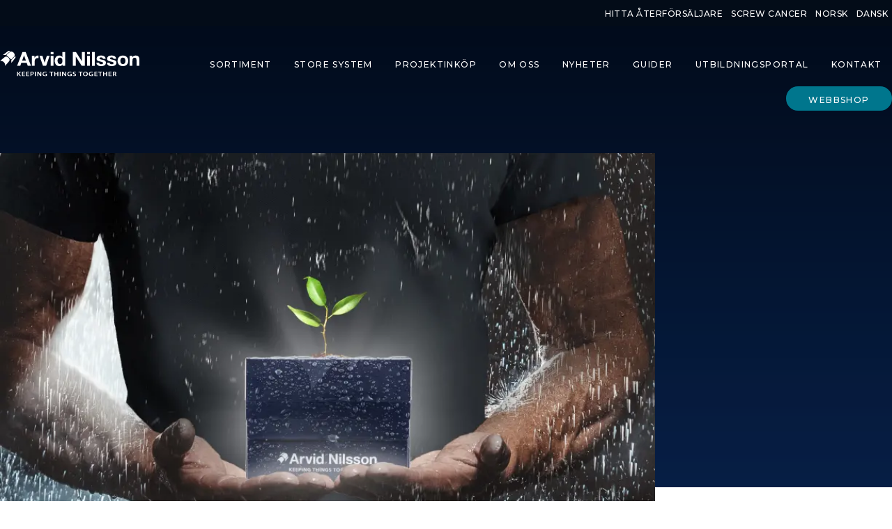

--- FILE ---
content_type: text/html; charset=UTF-8
request_url: https://arvidnilsson.se/nyheter/arvid-nilsson-magasin/
body_size: 6825
content:
<!DOCTYPE html>
<!--[if lt IE 7 ]> <html class="no-js ie6" lang="sv-SE"> <![endif]-->
<!--[if IE 7 ]>    <html class="no-js ie7" lang="sv-SE"> <![endif]-->
<!--[if IE 8 ]>    <html class="no-js ie8" lang="sv-SE"> <![endif]-->
<!--[if IE 9 ]>    <html class="no-js ie9" lang="sv-SE"> <![endif]-->
<!--[if (gte IE 9)|!(IE)]><!--> <html lang="sv-SE" class="no-js"><!--<![endif]-->
<head>
	<meta charset="UTF-8">
	<meta name="viewport" content="width=device-width, initial-scale=1">
	<link rel="stylesheet" type="text/css" href="//cdn.jsdelivr.net/npm/slick-carousel@1.8.1/slick/slick.css"/>


		<!-- Google Tag Manager -->
	<script>(function(w,d,s,l,i){w[l]=w[l]||[];w[l].push({'gtm.start':
	new Date().getTime(),event:'gtm.js'});var f=d.getElementsByTagName(s)[0],
	j=d.createElement(s),dl=l!='dataLayer'?'&l='+l:'';j.async=true;j.src=
	'https://www.googletagmanager.com/gtm.js?id='+i+dl;f.parentNode.insertBefore(j,f);
	})(window,document,'script','dataLayer','GTM-NR6532T');</script>
	<!-- End Google Tag Manager -->

	<script>
		window.dataLayer = window.dataLayer || [];
		if (typeof window.gtag !== 'function') {
			window.gtag = function(){window.dataLayer.push(arguments);};
		}function updateFunctionalConsent(ucEventData) {
			const functionalApproved = ucEventData.ucCategory.functional === true;
			const personalizationApproved = ucEventData.ucCategory.marketing === true;    window.gtag('consent', 'update', {
				'functionality_storage': functionalApproved ? 'granted' : 'denied',
				'personalization_storage': personalizationApproved ? 'granted' : 'denied'
			});
			console.log('[UCv3] Consent pushed to GTM:', {
				functionality_storage: functionalApproved ? 'granted' : 'denied',
				personalization_storage: personalizationApproved ? 'granted' : 'denied'
			});
		}window.addEventListener('ucEvent', function(e) {
			updateFunctionalConsent(e.detail);
		});
	</script>
	
	<!-- Facebook Pixel Code -->
	<script>
	!function(f,b,e,v,n,t,s)
	{if(f.fbq)return;n=f.fbq=function(){n.callMethod?
	n.callMethod.apply(n,arguments):n.queue.push(arguments)};
	if(!f._fbq)f._fbq=n;n.push=n;n.loaded=!0;n.version='2.0';
	n.queue=[];t=b.createElement(e);t.async=!0;
	t.src=v;s=b.getElementsByTagName(e)[0];
	s.parentNode.insertBefore(t,s)}(window,document,'script',
	'https://connect.facebook.net/en_US/fbevents.js');
	 fbq('init', '499520860568090');
	fbq('track', 'PageView');
	</script>
	<noscript>
	 <img height="1" width="1"
	src="https://www.facebook.com/tr?id=499520860568090&ev=PageView
	&noscript=1"/>
	</noscript>
	<!-- End Facebook Pixel Code -->

	<script async type="text/javascript" src="https://arvidnilsson.se/wp/wp-admin/admin-ajax.php?action=pll_xdata_check&#038;redirect=https%3A%2F%2Farvidnilsson.se%2Fnyheter%2Farvid-nilsson-magasin%2F&#038;nonce=e3030035d8"></script><title>Arvid Nilsson Magasin &ndash; Arvid Nilsson</title>

<!-- The SEO Framework by Sybre Waaijer -->
<meta name="robots" content="max-snippet:-1,max-image-preview:standard,max-video-preview:-1" />
<link rel="canonical" href="https://arvidnilsson.se/nyheter/arvid-nilsson-magasin/" />
<meta name="description" content="P&aring; Arvid Nilsson tar vi ett stort milj&ouml;ansvar, det vill vi g&auml;rna ber&auml;tta om! D&auml;rf&ouml;r har vi tagit fram Arvid Nilsson Magasin. H&auml;r kan du l&auml;sa om hur vi&#8230;" />
<meta property="og:type" content="article" />
<meta property="og:locale" content="sv_SE" />
<meta property="og:site_name" content="Arvid Nilsson" />
<meta property="og:title" content="Arvid Nilsson Magasin &ndash; Arvid Nilsson" />
<meta property="og:description" content="P&aring; Arvid Nilsson tar vi ett stort milj&ouml;ansvar, det vill vi g&auml;rna ber&auml;tta om! D&auml;rf&ouml;r har vi tagit fram Arvid Nilsson Magasin. H&auml;r kan du l&auml;sa om hur vi, ur ett milj&ouml;perspektiv, st&auml;ndigt jobbar med att&#8230;" />
<meta property="og:url" content="https://arvidnilsson.se/nyheter/arvid-nilsson-magasin/" />
<meta property="og:image" content="https://arvidnilsson.se/content/uploads/2ArvidNilsson_A3-e1558597945505-1800x688.png" />
<meta property="og:image:width" content="1800" />
<meta property="og:image:height" content="688" />
<meta property="og:image" content="https://arvidnilsson.se/content/uploads/Arvid-Nilsson-Magasin-719x1024.png" />
<meta property="article:published_time" content="2020-05-20T10:20:57+00:00" />
<meta property="article:modified_time" content="2020-05-20T10:26:15+00:00" />
<meta name="twitter:card" content="summary_large_image" />
<meta name="twitter:title" content="Arvid Nilsson Magasin &ndash; Arvid Nilsson" />
<meta name="twitter:description" content="P&aring; Arvid Nilsson tar vi ett stort milj&ouml;ansvar, det vill vi g&auml;rna ber&auml;tta om! D&auml;rf&ouml;r har vi tagit fram Arvid Nilsson Magasin. H&auml;r kan du l&auml;sa om hur vi, ur ett milj&ouml;perspektiv, st&auml;ndigt jobbar med att&#8230;" />
<meta name="twitter:image" content="https://arvidnilsson.se/content/uploads/2ArvidNilsson_A3-e1558597945505-1800x688.png" />
<script type="application/ld+json">{"@context":"https://schema.org","@graph":[{"@type":"WebSite","@id":"https://arvidnilsson.se/#/schema/WebSite","url":"https://arvidnilsson.se/","name":"Arvid Nilsson","description":"Högkvalitativa produkter inom infästning.","inLanguage":"sv-SE","potentialAction":{"@type":"SearchAction","target":{"@type":"EntryPoint","urlTemplate":"https://arvidnilsson.se/search/{search_term_string}/"},"query-input":"required name=search_term_string"},"publisher":{"@type":"Organization","@id":"https://arvidnilsson.se/#/schema/Organization","name":"Arvid Nilsson","url":"https://arvidnilsson.se/","logo":{"@type":"ImageObject","url":"https://arvidnilsson.se/content/uploads/favicon.png","contentUrl":"https://arvidnilsson.se/content/uploads/favicon.png","width":276,"height":276}}},{"@type":"WebPage","@id":"https://arvidnilsson.se/nyheter/arvid-nilsson-magasin/","url":"https://arvidnilsson.se/nyheter/arvid-nilsson-magasin/","name":"Arvid Nilsson Magasin &ndash; Arvid Nilsson","description":"P&aring; Arvid Nilsson tar vi ett stort milj&ouml;ansvar, det vill vi g&auml;rna ber&auml;tta om! D&auml;rf&ouml;r har vi tagit fram Arvid Nilsson Magasin. H&auml;r kan du l&auml;sa om hur vi&#8230;","inLanguage":"sv-SE","isPartOf":{"@id":"https://arvidnilsson.se/#/schema/WebSite"},"breadcrumb":{"@type":"BreadcrumbList","@id":"https://arvidnilsson.se/#/schema/BreadcrumbList","itemListElement":[{"@type":"ListItem","position":1,"item":"https://arvidnilsson.se/","name":"Arvid Nilsson"},{"@type":"ListItem","position":2,"item":"https://arvidnilsson.se/nyheter/","name":"Nyheter"},{"@type":"ListItem","position":3,"name":"Arvid Nilsson Magasin"}]},"potentialAction":{"@type":"ReadAction","target":"https://arvidnilsson.se/nyheter/arvid-nilsson-magasin/"},"datePublished":"2020-05-20T10:20:57+00:00","dateModified":"2020-05-20T10:26:15+00:00","author":{"@type":"Person","@id":"https://arvidnilsson.se/#/schema/Person/a79bef9205a880c1a8468f22dfee450a","name":"Josefin Nordlöw"}}]}</script>
<!-- / The SEO Framework by Sybre Waaijer | 28.93ms meta | 2.66ms boot -->

<link rel='dns-prefetch' href='//fonts.googleapis.com' />
<link rel='dns-prefetch' href='//use.fontawesome.com' />
<link rel="alternate" type="application/rss+xml" title="Arvid Nilsson &raquo; flöde" href="https://arvidnilsson.se/feed/" />
<link rel="alternate" type="application/rss+xml" title="Arvid Nilsson &raquo; kommentarsflöde" href="https://arvidnilsson.se/comments/feed/" />
<link rel='stylesheet' id='wp-block-library-css' href='https://arvidnilsson.se/wp/wp-includes/css/dist/block-library/style.min.css' type='text/css' media='all' />
<link rel='stylesheet' id='classic-theme-styles-css' href='https://arvidnilsson.se/wp/wp-includes/css/classic-themes.min.css' type='text/css' media='all' />
<style id='global-styles-inline-css' type='text/css'>
body{--wp--preset--color--black: #000000;--wp--preset--color--cyan-bluish-gray: #abb8c3;--wp--preset--color--white: #ffffff;--wp--preset--color--pale-pink: #f78da7;--wp--preset--color--vivid-red: #cf2e2e;--wp--preset--color--luminous-vivid-orange: #ff6900;--wp--preset--color--luminous-vivid-amber: #fcb900;--wp--preset--color--light-green-cyan: #7bdcb5;--wp--preset--color--vivid-green-cyan: #00d084;--wp--preset--color--pale-cyan-blue: #8ed1fc;--wp--preset--color--vivid-cyan-blue: #0693e3;--wp--preset--color--vivid-purple: #9b51e0;--wp--preset--color--an-blue: #04183a;--wp--preset--color--an-black: #030c18;--wp--preset--color--an-turquoise: #00768d;--wp--preset--color--an-beige: #aea299;--wp--preset--color--an-orange: #d8470b;--wp--preset--color--an-dark-orange: #ac451e;--wp--preset--color--an-light-grey: #ececec;--wp--preset--gradient--vivid-cyan-blue-to-vivid-purple: linear-gradient(135deg,rgba(6,147,227,1) 0%,rgb(155,81,224) 100%);--wp--preset--gradient--light-green-cyan-to-vivid-green-cyan: linear-gradient(135deg,rgb(122,220,180) 0%,rgb(0,208,130) 100%);--wp--preset--gradient--luminous-vivid-amber-to-luminous-vivid-orange: linear-gradient(135deg,rgba(252,185,0,1) 0%,rgba(255,105,0,1) 100%);--wp--preset--gradient--luminous-vivid-orange-to-vivid-red: linear-gradient(135deg,rgba(255,105,0,1) 0%,rgb(207,46,46) 100%);--wp--preset--gradient--very-light-gray-to-cyan-bluish-gray: linear-gradient(135deg,rgb(238,238,238) 0%,rgb(169,184,195) 100%);--wp--preset--gradient--cool-to-warm-spectrum: linear-gradient(135deg,rgb(74,234,220) 0%,rgb(151,120,209) 20%,rgb(207,42,186) 40%,rgb(238,44,130) 60%,rgb(251,105,98) 80%,rgb(254,248,76) 100%);--wp--preset--gradient--blush-light-purple: linear-gradient(135deg,rgb(255,206,236) 0%,rgb(152,150,240) 100%);--wp--preset--gradient--blush-bordeaux: linear-gradient(135deg,rgb(254,205,165) 0%,rgb(254,45,45) 50%,rgb(107,0,62) 100%);--wp--preset--gradient--luminous-dusk: linear-gradient(135deg,rgb(255,203,112) 0%,rgb(199,81,192) 50%,rgb(65,88,208) 100%);--wp--preset--gradient--pale-ocean: linear-gradient(135deg,rgb(255,245,203) 0%,rgb(182,227,212) 50%,rgb(51,167,181) 100%);--wp--preset--gradient--electric-grass: linear-gradient(135deg,rgb(202,248,128) 0%,rgb(113,206,126) 100%);--wp--preset--gradient--midnight: linear-gradient(135deg,rgb(2,3,129) 0%,rgb(40,116,252) 100%);--wp--preset--duotone--dark-grayscale: url('#wp-duotone-dark-grayscale');--wp--preset--duotone--grayscale: url('#wp-duotone-grayscale');--wp--preset--duotone--purple-yellow: url('#wp-duotone-purple-yellow');--wp--preset--duotone--blue-red: url('#wp-duotone-blue-red');--wp--preset--duotone--midnight: url('#wp-duotone-midnight');--wp--preset--duotone--magenta-yellow: url('#wp-duotone-magenta-yellow');--wp--preset--duotone--purple-green: url('#wp-duotone-purple-green');--wp--preset--duotone--blue-orange: url('#wp-duotone-blue-orange');--wp--preset--font-size--small: 13px;--wp--preset--font-size--medium: 20px;--wp--preset--font-size--large: 36px;--wp--preset--font-size--x-large: 42px;--wp--preset--spacing--20: 0.44rem;--wp--preset--spacing--30: 0.67rem;--wp--preset--spacing--40: 1rem;--wp--preset--spacing--50: 1.5rem;--wp--preset--spacing--60: 2.25rem;--wp--preset--spacing--70: 3.38rem;--wp--preset--spacing--80: 5.06rem;--wp--preset--shadow--natural: 6px 6px 9px rgba(0, 0, 0, 0.2);--wp--preset--shadow--deep: 12px 12px 50px rgba(0, 0, 0, 0.4);--wp--preset--shadow--sharp: 6px 6px 0px rgba(0, 0, 0, 0.2);--wp--preset--shadow--outlined: 6px 6px 0px -3px rgba(255, 255, 255, 1), 6px 6px rgba(0, 0, 0, 1);--wp--preset--shadow--crisp: 6px 6px 0px rgba(0, 0, 0, 1);}:where(.is-layout-flex){gap: 0.5em;}body .is-layout-flow > .alignleft{float: left;margin-inline-start: 0;margin-inline-end: 2em;}body .is-layout-flow > .alignright{float: right;margin-inline-start: 2em;margin-inline-end: 0;}body .is-layout-flow > .aligncenter{margin-left: auto !important;margin-right: auto !important;}body .is-layout-constrained > .alignleft{float: left;margin-inline-start: 0;margin-inline-end: 2em;}body .is-layout-constrained > .alignright{float: right;margin-inline-start: 2em;margin-inline-end: 0;}body .is-layout-constrained > .aligncenter{margin-left: auto !important;margin-right: auto !important;}body .is-layout-constrained > :where(:not(.alignleft):not(.alignright):not(.alignfull)){max-width: var(--wp--style--global--content-size);margin-left: auto !important;margin-right: auto !important;}body .is-layout-constrained > .alignwide{max-width: var(--wp--style--global--wide-size);}body .is-layout-flex{display: flex;}body .is-layout-flex{flex-wrap: wrap;align-items: center;}body .is-layout-flex > *{margin: 0;}:where(.wp-block-columns.is-layout-flex){gap: 2em;}.has-black-color{color: var(--wp--preset--color--black) !important;}.has-cyan-bluish-gray-color{color: var(--wp--preset--color--cyan-bluish-gray) !important;}.has-white-color{color: var(--wp--preset--color--white) !important;}.has-pale-pink-color{color: var(--wp--preset--color--pale-pink) !important;}.has-vivid-red-color{color: var(--wp--preset--color--vivid-red) !important;}.has-luminous-vivid-orange-color{color: var(--wp--preset--color--luminous-vivid-orange) !important;}.has-luminous-vivid-amber-color{color: var(--wp--preset--color--luminous-vivid-amber) !important;}.has-light-green-cyan-color{color: var(--wp--preset--color--light-green-cyan) !important;}.has-vivid-green-cyan-color{color: var(--wp--preset--color--vivid-green-cyan) !important;}.has-pale-cyan-blue-color{color: var(--wp--preset--color--pale-cyan-blue) !important;}.has-vivid-cyan-blue-color{color: var(--wp--preset--color--vivid-cyan-blue) !important;}.has-vivid-purple-color{color: var(--wp--preset--color--vivid-purple) !important;}.has-black-background-color{background-color: var(--wp--preset--color--black) !important;}.has-cyan-bluish-gray-background-color{background-color: var(--wp--preset--color--cyan-bluish-gray) !important;}.has-white-background-color{background-color: var(--wp--preset--color--white) !important;}.has-pale-pink-background-color{background-color: var(--wp--preset--color--pale-pink) !important;}.has-vivid-red-background-color{background-color: var(--wp--preset--color--vivid-red) !important;}.has-luminous-vivid-orange-background-color{background-color: var(--wp--preset--color--luminous-vivid-orange) !important;}.has-luminous-vivid-amber-background-color{background-color: var(--wp--preset--color--luminous-vivid-amber) !important;}.has-light-green-cyan-background-color{background-color: var(--wp--preset--color--light-green-cyan) !important;}.has-vivid-green-cyan-background-color{background-color: var(--wp--preset--color--vivid-green-cyan) !important;}.has-pale-cyan-blue-background-color{background-color: var(--wp--preset--color--pale-cyan-blue) !important;}.has-vivid-cyan-blue-background-color{background-color: var(--wp--preset--color--vivid-cyan-blue) !important;}.has-vivid-purple-background-color{background-color: var(--wp--preset--color--vivid-purple) !important;}.has-black-border-color{border-color: var(--wp--preset--color--black) !important;}.has-cyan-bluish-gray-border-color{border-color: var(--wp--preset--color--cyan-bluish-gray) !important;}.has-white-border-color{border-color: var(--wp--preset--color--white) !important;}.has-pale-pink-border-color{border-color: var(--wp--preset--color--pale-pink) !important;}.has-vivid-red-border-color{border-color: var(--wp--preset--color--vivid-red) !important;}.has-luminous-vivid-orange-border-color{border-color: var(--wp--preset--color--luminous-vivid-orange) !important;}.has-luminous-vivid-amber-border-color{border-color: var(--wp--preset--color--luminous-vivid-amber) !important;}.has-light-green-cyan-border-color{border-color: var(--wp--preset--color--light-green-cyan) !important;}.has-vivid-green-cyan-border-color{border-color: var(--wp--preset--color--vivid-green-cyan) !important;}.has-pale-cyan-blue-border-color{border-color: var(--wp--preset--color--pale-cyan-blue) !important;}.has-vivid-cyan-blue-border-color{border-color: var(--wp--preset--color--vivid-cyan-blue) !important;}.has-vivid-purple-border-color{border-color: var(--wp--preset--color--vivid-purple) !important;}.has-vivid-cyan-blue-to-vivid-purple-gradient-background{background: var(--wp--preset--gradient--vivid-cyan-blue-to-vivid-purple) !important;}.has-light-green-cyan-to-vivid-green-cyan-gradient-background{background: var(--wp--preset--gradient--light-green-cyan-to-vivid-green-cyan) !important;}.has-luminous-vivid-amber-to-luminous-vivid-orange-gradient-background{background: var(--wp--preset--gradient--luminous-vivid-amber-to-luminous-vivid-orange) !important;}.has-luminous-vivid-orange-to-vivid-red-gradient-background{background: var(--wp--preset--gradient--luminous-vivid-orange-to-vivid-red) !important;}.has-very-light-gray-to-cyan-bluish-gray-gradient-background{background: var(--wp--preset--gradient--very-light-gray-to-cyan-bluish-gray) !important;}.has-cool-to-warm-spectrum-gradient-background{background: var(--wp--preset--gradient--cool-to-warm-spectrum) !important;}.has-blush-light-purple-gradient-background{background: var(--wp--preset--gradient--blush-light-purple) !important;}.has-blush-bordeaux-gradient-background{background: var(--wp--preset--gradient--blush-bordeaux) !important;}.has-luminous-dusk-gradient-background{background: var(--wp--preset--gradient--luminous-dusk) !important;}.has-pale-ocean-gradient-background{background: var(--wp--preset--gradient--pale-ocean) !important;}.has-electric-grass-gradient-background{background: var(--wp--preset--gradient--electric-grass) !important;}.has-midnight-gradient-background{background: var(--wp--preset--gradient--midnight) !important;}.has-small-font-size{font-size: var(--wp--preset--font-size--small) !important;}.has-medium-font-size{font-size: var(--wp--preset--font-size--medium) !important;}.has-large-font-size{font-size: var(--wp--preset--font-size--large) !important;}.has-x-large-font-size{font-size: var(--wp--preset--font-size--x-large) !important;}
.wp-block-navigation a:where(:not(.wp-element-button)){color: inherit;}
:where(.wp-block-columns.is-layout-flex){gap: 2em;}
.wp-block-pullquote{font-size: 1.5em;line-height: 1.6;}
</style>
<link rel='stylesheet' id='sa_google_fonts-css' href='https://fonts.googleapis.com/css?family=Montserrat%3A500%2C500i%2C600%2C600i' type='text/css' media='all' />
<link rel='stylesheet' id='sa_mmenu_css-css' href='https://arvidnilsson.se/content/themes/arvidnilsson/bower_components/jQuery.mmenu/dist/jquery.mmenu.all.css' type='text/css' media='all' />
<link rel='stylesheet' id='sa_stylesheet-css' href='https://arvidnilsson.se/content/themes/arvidnilsson/assets/css/style.css' type='text/css' media='all' />
<!--[if lt IE 9]>
<link rel='stylesheet' id='sa_ie_only-css' href='https://arvidnilsson.se/content/themes/arvidnilsson/assets/css/ie.css' type='text/css' media='all' />
<![endif]-->
<link rel='stylesheet' id='font-awsome-css' href='//use.fontawesome.com/releases/v5.8.1/css/all.css' type='text/css' media='all' />
<link rel='stylesheet' id='google-fonts-css' href='//fonts.googleapis.com/css?family=Lato%3A400%2C700%2C400italic%7CNeuton%3A400' type='text/css' media='all' />
<link rel='stylesheet' id='lity_css-css' href='https://arvidnilsson.se/content/themes/arvidnilsson/assets/js/libs/lity/dist/lity.min.css' type='text/css' media='all' />
<script type='text/javascript' src='https://arvidnilsson.se/wp/wp-includes/js/jquery/jquery.min.js' id='jquery-core-js'></script>
<script type='text/javascript' src='https://arvidnilsson.se/wp/wp-includes/js/jquery/jquery-migrate.min.js' id='jquery-migrate-js'></script>
<link rel="alternate" type="application/json+oembed" href="https://arvidnilsson.se/wp-json/oembed/1.0/embed?url=https%3A%2F%2Farvidnilsson.se%2Fnyheter%2Farvid-nilsson-magasin%2F" />
<link rel="alternate" type="text/xml+oembed" href="https://arvidnilsson.se/wp-json/oembed/1.0/embed?url=https%3A%2F%2Farvidnilsson.se%2Fnyheter%2Farvid-nilsson-magasin%2F&#038;format=xml" />
	<style>
		.class_gwp_my_template_file {
			cursor:help;
		}
	</style>
	<link rel="icon" href="https://arvidnilsson.se/content/uploads/favicon-150x150.png" sizes="32x32" />
<link rel="icon" href="https://arvidnilsson.se/content/uploads/favicon-200x200.png" sizes="192x192" />
<link rel="apple-touch-icon" href="https://arvidnilsson.se/content/uploads/favicon-200x200.png" />
<meta name="msapplication-TileImage" content="https://arvidnilsson.se/content/uploads/favicon-600x600.png" />
</head>

<body class="news-template-default single single-news postid-4379 wp-embed-responsive">

	<!-- Google Tag Manager (noscript) -->
	<noscript><iframe src="https://www.googletagmanager.com/ns.html?id=GTM-NR6532T"
	height="0" width="0" style="display:none;visibility:hidden"></iframe></noscript>
	<!-- End Google Tag Manager (noscript) -->

<div class="wrap">

<a href="#" id="hamburger" class="mm-slideout">
	<span class="hamburger hamburger--elastic">
		<span class="hamburger-box">
			<span class="hamburger-inner"></span>
		</span>
	</span>
</a>

			<header class="masthead">
	
		<div class="toolbar row group"><div class="inner"><ul id="menu-tools-nav" class="toolsnav group"><li id="menu-item-576-sv" class="lang-item lang-item-3 lang-item-sv current-lang lang-item-first menu-item menu-item-type-custom menu-item-object-custom menu-item-576-sv"><a href="https://arvidnilsson.se/nyheter/arvid-nilsson-magasin/" hreflang="sv-SE" lang="sv-SE">Svenska</a></li>
<li id="menu-item-576-da" class="lang-item lang-item-18 lang-item-da no-translation menu-item menu-item-type-custom menu-item-object-custom menu-item-576-da"><a href="https://arvidnilsson.dk/" hreflang="da-DK" lang="da-DK">Dansk</a></li>
<li id="menu-item-576-nb" class="lang-item lang-item-31 lang-item-nb no-translation menu-item menu-item-type-custom menu-item-object-custom menu-item-576-nb"><a href="https://arvidnilsson.no/" hreflang="nb-NO" lang="nb-NO">Norsk</a></li>
<li id="menu-item-3713" class="menu-item menu-item-type-post_type menu-item-object-page menu-item-3713"><a href="https://arvidnilsson.se/screw-cancer/">Screw cancer</a></li>
<li id="menu-item-4362" class="menu-item menu-item-type-post_type menu-item-object-page menu-item-4362"><a href="https://arvidnilsson.se/aterforsaljare/">Hitta Återförsäljare</a></li>
</ul></div></div><div class="nav row group"><div class="inner inner_narrow top_menu">		<a class="logo" href="https://arvidnilsson.se/">
			<img src="https://arvidnilsson.se/content/themes/arvidnilsson/assets/i/logo_an_white.svg" alt="Arvid Nilsson" />
		</a>
		<div id="main_nav" class="menu-main-menu-container"><ul id="menu-main-menu" class="mainnav group"><li id="menu-item-1480" class="menu-item menu-item-type-post_type menu-item-object-page menu-item-1480"><a href="https://arvidnilsson.se/produkter/">Sortiment</a></li>
<li id="menu-item-5273" class="menu-item menu-item-type-post_type menu-item-object-page menu-item-5273"><a href="https://arvidnilsson.se/storesystem/">Store System</a></li>
<li id="menu-item-5740" class="menu-item menu-item-type-post_type menu-item-object-page menu-item-5740"><a href="https://arvidnilsson.se/projektinkop-oneoff/">Projektinköp</a></li>
<li id="menu-item-831" class="menu-item menu-item-type-post_type menu-item-object-page menu-item-831"><a href="https://arvidnilsson.se/om-oss/">Om oss</a></li>
<li id="menu-item-2562" class="menu-item menu-item-type-post_type_archive menu-item-object-news menu-item-2562"><a href="https://arvidnilsson.se/nyheter/">Nyheter</a></li>
<li id="menu-item-3386-da" class="lang-item lang-item-18 lang-item-da no-translation lang-item-first menu-item menu-item-type-custom menu-item-object-custom menu-item-3386-da"><a href="https://arvidnilsson.dk/" hreflang="da-DK" lang="da-DK">Dansk</a></li>
<li id="menu-item-3386-nb" class="lang-item lang-item-31 lang-item-nb no-translation menu-item menu-item-type-custom menu-item-object-custom menu-item-3386-nb"><a href="https://arvidnilsson.no/" hreflang="nb-NO" lang="nb-NO">Norsk</a></li>
<li id="menu-item-4185" class="menu-item menu-item-type-post_type menu-item-object-page menu-item-4185"><a href="https://arvidnilsson.se/guider/">Guider</a></li>
<li id="menu-item-4465" class="mobile-only menu-item menu-item-type-post_type menu-item-object-page menu-item-4465"><a href="https://arvidnilsson.se/screw-cancer/">Screw cancer</a></li>
<li id="menu-item-4473" class="mobile-only menu-item menu-item-type-post_type menu-item-object-page menu-item-4473"><a href="https://arvidnilsson.se/aterforsaljare/">Hitta Återförsäljare</a></li>
<li id="menu-item-5671" class="menu-item menu-item-type-post_type menu-item-object-page menu-item-5671"><a href="https://arvidnilsson.se/utbildningsportal/">Utbildningsportal</a></li>
<li id="menu-item-4001" class="menu-item menu-item-type-post_type menu-item-object-page menu-item-4001"><a href="https://arvidnilsson.se/kontakt/">Kontakt</a></li>
<li id="menu-item-19" class="webbshop button menu-item menu-item-type-custom menu-item-object-custom menu-item-19"><a href="https://shop.arvidnilsson.com/sv/">Webbshop</a></li>
</ul></div></div></div>
	</header>


<div class="row">
	<div class="inner inner_narrow">
		
		<div class="row news">
	<div class="content">
		<div class="post-4379 news type-news status-publish has-post-thumbnail hentry" id="post-4379">
						<figure><img width="900" height="540" src="https://arvidnilsson.se/content/uploads/2ArvidNilsson_A3-e1558597945505-900x540.png" class="attachment-single size-single wp-post-image" alt="" decoding="async" /></figure>			<div class="slim">
			
			
			<header class="header">
				<h1>Arvid Nilsson Magasin</h1>			</header>
			
				
							
			
<p><strong>På Arvid Nilsson tar vi ett stort miljöansvar, det vill vi gärna berätta om! Därför har vi tagit fram Arvid Nilsson Magasin. Här kan du läsa om hur vi, ur ett miljöperspektiv,  ständigt jobbar med att förbättra oss. </strong></p>



<p>Du kan också läsa om att varför kartongförpackningar är ett så mycket bättre alternativ än plastförpackningar, samt om hur plast påverkar vår miljö på kort och lång sikt.</p>



<p>Trevlig läsning!</p>



<figure class="wp-block-image size-large"><a href="https://indd.adobe.com/view/1bc788f9-e3b9-4046-87f2-cf35ae37a419"><img decoding="async" loading="lazy" width="719" height="1024" src="https://arvidnilsson.se/content/uploads/Arvid-Nilsson-Magasin-719x1024.png" alt="" class="wp-image-4382" srcset="https://arvidnilsson.se/content/uploads/Arvid-Nilsson-Magasin-719x1024.png 719w, https://arvidnilsson.se/content/uploads/Arvid-Nilsson-Magasin-211x300.png 211w, https://arvidnilsson.se/content/uploads/Arvid-Nilsson-Magasin-768x1093.png 768w, https://arvidnilsson.se/content/uploads/Arvid-Nilsson-Magasin-1079x1536.png 1079w, https://arvidnilsson.se/content/uploads/Arvid-Nilsson-Magasin.png 1157w" sizes="(max-width: 719px) 100vw, 719px" /></a></figure>
		
				<!-- </div>	 -->
			</div>

		</div>
	</div>
	<div class="secondcontent">
		
			</div>
</div>


				</div>
	</div>

</div>
<footer class="footer">
	<div class="row cols logorow">
		<div class="inner inner_narrow">
			<a class="logo" href="/">
				<img src="/content/themes/arvidnilsson/assets/i/logo_an_blue.svg" alt="Arvid Nilsson">
			</a>
			<a id="back_to_top" href=""><img src="/content/themes/arvidnilsson/assets/i/icons/arrow_up.svg" alt=""></a>
		</div>
	</div>

	<div class="row cols">
		<div class="inner inner_narrow">
			
			<div class="col">
				<p class="discreet">Snabbinfo</p>
				<ul id="menu-footer-links" class="footer-links group"><li id="menu-item-1603" class="menu-item menu-item-type-post_type menu-item-object-page menu-item-1603"><a href="https://arvidnilsson.se/om-oss/">Om oss</a></li>
<li id="menu-item-1604" class="menu-item menu-item-type-post_type menu-item-object-page menu-item-1604"><a href="https://arvidnilsson.se/kontakt-no/">Kontakt</a></li>
<li id="menu-item-6369" class="menu-item menu-item-type-custom menu-item-object-custom menu-item-6369"><a href="http://arvidnilsson.se/content/uploads/Kontakt_ArvidNilsson.pdf">Kontaktblad</a></li>
<li id="menu-item-4667" class="menu-item menu-item-type-post_type menu-item-object-page menu-item-4667"><a href="https://arvidnilsson.se/screw-cancer/">Screw cancer</a></li>
<li id="menu-item-4769" class="menu-item menu-item-type-post_type menu-item-object-page menu-item-4769"><a href="https://arvidnilsson.se/allmanna-leverensvillkor/">Villkor och dokumentation</a></li>
</ul>	
			</div>
			<div class="col">
				<p class="discreet">Kontakt</p>
				<ul id="menu-footer-contact" class="footer-links group"><li id="menu-item-44" class="menu-item menu-item-type-custom menu-item-object-custom menu-item-44"><a href="mailto:customerservice@arvidnilsson.com">customerservice@arvidnilsson.com</a></li>
<li id="menu-item-45" class="menu-item menu-item-type-custom menu-item-object-custom menu-item-45"><a href="tel:+4630362600">Växel: +46 (0)303 62 600</a></li>
</ul><div id="menu-social" class="menu-social"><ul id="menu-social-items" class="social icon"><li id="menu-item-1838" class="menu-item menu-item-type-custom menu-item-object-custom menu-item-1838"><a href="https://se.linkedin.com/company/arvid-nilsson-as"><span class="screen-reader-text">LinkedIn</span></a></li>
<li id="menu-item-1839" class="menu-item menu-item-type-custom menu-item-object-custom menu-item-1839"><a href="https://www.facebook.com/ArvidNilssonScandinavia/"><span class="screen-reader-text">Facebook</span></a></li>
</ul></div>				
			</div>
			<div class="col">
				<p class="discreet">Kundservice</p>
				<ul id="menu-footer-customer-support-svenska" class="footer-links group"><li id="menu-item-4560" class="menu-item menu-item-type-custom menu-item-object-custom menu-item-4560"><a href="tel:+4630362610">Telefon: +46 303 626 10</a></li>
<li id="menu-item-4561" class="menu-item menu-item-type-custom menu-item-object-custom menu-item-4561"><a>Man-Tor 08.00 &#8211; 16.30</a></li>
<li id="menu-item-4562" class="menu-item menu-item-type-custom menu-item-object-custom menu-item-4562"><a>Fre 08.00 &#8211; 16.00</a></li>
<li id="menu-item-4750" class="menu-item menu-item-type-custom menu-item-object-custom menu-item-4750"><a href="https://arvidnilsson.se/oppettider/">Se avvikande öppettider</a></li>
</ul>				
			</div>
			
	<!-- 		<p class="smaller">  
				&copy; 2026 Arvid Nilsson 
				No copyright information has been saved yet. 			</p> -->

			
		</div>
	</div>

</footer>
<script type="text/javascript" src="//cdn.jsdelivr.net/npm/slick-carousel@1.8.1/slick/slick.min.js"></script>
<script type='text/javascript' src='https://arvidnilsson.se/content/themes/arvidnilsson/assets/js/scrollnav.js' id='sa_scrollnav-js'></script>
<script type='text/javascript' src='https://arvidnilsson.se/content/themes/arvidnilsson/bower_components/jQuery.mmenu/dist/jquery.mmenu.all.js' id='sa_mmenu_js-js'></script>
<script type='text/javascript' src='https://arvidnilsson.se/content/themes/arvidnilsson/assets/js/libs/lity/dist/lity.min.js' id='lity_js-js'></script>
<script type='text/javascript' src='https://arvidnilsson.se/content/themes/arvidnilsson/assets/js/scripts.js' id='sa_js-js'></script>
</body>
</html>

--- FILE ---
content_type: text/css
request_url: https://arvidnilsson.se/content/themes/arvidnilsson/assets/css/style.css
body_size: 13427
content:
/* base
--------------------------------------- */
/*! normalize.css v7.0.0 | MIT License | github.com/necolas/normalize.css */
/* Document
   ========================================================================== */
/**
 * 1. Correct the line height in all browsers.
 * 2. Prevent adjustments of font size after orientation changes in
 *    IE on Windows Phone and in iOS.
 */
html {
  line-height: 1.15;
  /* 1 */
  -ms-text-size-adjust: 100%;
  /* 2 */
  -webkit-text-size-adjust: 100%;
  /* 2 */
}
/* Sections
   ========================================================================== */
/**
 * Remove the margin in all browsers (opinionated).
 */
body {
  margin: 0;
}
/**
 * Add the correct display in IE 9-.
 */
article,
aside,
footer,
header,
nav,
section {
  display: block;
}
/**
 * Correct the font size and margin on `h1` elements within `section` and
 * `article` contexts in Chrome, Firefox, and Safari.
 */
h1 {
  font-size: 2em;
  margin: 0.67em 0;
}
/* Grouping content
   ========================================================================== */
/**
 * Add the correct display in IE 9-.
 * 1. Add the correct display in IE.
 */
figcaption,
figure,
main {
  /* 1 */
  display: block;
}
/**
 * Add the correct margin in IE 8.
 */
figure {
  margin: 1em 40px;
}
/**
 * 1. Add the correct box sizing in Firefox.
 * 2. Show the overflow in Edge and IE.
 */
hr {
  box-sizing: content-box;
  /* 1 */
  height: 0;
  /* 1 */
  overflow: visible;
  /* 2 */
}
/**
 * 1. Correct the inheritance and scaling of font size in all browsers.
 * 2. Correct the odd `em` font sizing in all browsers.
 */
pre {
  font-family: monospace, monospace;
  /* 1 */
  font-size: 1em;
  /* 2 */
}
/* Text-level semantics
   ========================================================================== */
/**
 * 1. Remove the gray background on active links in IE 10.
 * 2. Remove gaps in links underline in iOS 8+ and Safari 8+.
 */
a {
  background-color: transparent;
  /* 1 */
  -webkit-text-decoration-skip: objects;
  /* 2 */
}
/**
 * 1. Remove the bottom border in Chrome 57- and Firefox 39-.
 * 2. Add the correct text decoration in Chrome, Edge, IE, Opera, and Safari.
 */
abbr[title] {
  border-bottom: none;
  /* 1 */
  text-decoration: underline;
  /* 2 */
  text-decoration: underline dotted;
  /* 2 */
}
/**
 * Prevent the duplicate application of `bolder` by the next rule in Safari 6.
 */
b,
strong {
  font-weight: inherit;
}
/**
 * Add the correct font weight in Chrome, Edge, and Safari.
 */
b,
strong {
  font-weight: bolder;
}
/**
 * 1. Correct the inheritance and scaling of font size in all browsers.
 * 2. Correct the odd `em` font sizing in all browsers.
 */
code,
kbd,
samp {
  font-family: monospace, monospace;
  /* 1 */
  font-size: 1em;
  /* 2 */
}
/**
 * Add the correct font style in Android 4.3-.
 */
dfn {
  font-style: italic;
}
/**
 * Add the correct background and color in IE 9-.
 */
mark {
  background-color: #ff0;
  color: #000;
}
/**
 * Add the correct font size in all browsers.
 */
small {
  font-size: 80%;
}
/**
 * Prevent `sub` and `sup` elements from affecting the line height in
 * all browsers.
 */
sub,
sup {
  font-size: 75%;
  line-height: 0;
  position: relative;
  vertical-align: baseline;
}
sub {
  bottom: -0.25em;
}
sup {
  top: -0.5em;
}
/* Embedded content
   ========================================================================== */
/**
 * Add the correct display in IE 9-.
 */
audio,
video {
  display: inline-block;
}
/**
 * Add the correct display in iOS 4-7.
 */
audio:not([controls]) {
  display: none;
  height: 0;
}
/**
 * Remove the border on images inside links in IE 10-.
 */
img {
  border-style: none;
}
/**
 * Hide the overflow in IE.
 */
svg:not(:root) {
  overflow: hidden;
}
/* Forms
   ========================================================================== */
/**
 * 1. Change the font styles in all browsers (opinionated).
 * 2. Remove the margin in Firefox and Safari.
 */
button,
input,
optgroup,
select,
textarea {
  font-family: sans-serif;
  /* 1 */
  font-size: 100%;
  /* 1 */
  line-height: 1.15;
  /* 1 */
  margin: 0;
  /* 2 */
}
/**
 * Show the overflow in IE.
 * 1. Show the overflow in Edge.
 */
button,
input {
  /* 1 */
  overflow: visible;
}
/**
 * Remove the inheritance of text transform in Edge, Firefox, and IE.
 * 1. Remove the inheritance of text transform in Firefox.
 */
button,
select {
  /* 1 */
  text-transform: none;
}
/**
 * 1. Prevent a WebKit bug where (2) destroys native `audio` and `video`
 *    controls in Android 4.
 * 2. Correct the inability to style clickable types in iOS and Safari.
 */
button,
html [type="button"],
[type="reset"],
[type="submit"] {
  -webkit-appearance: button;
  /* 2 */
}
/**
 * Remove the inner border and padding in Firefox.
 */
button::-moz-focus-inner,
[type="button"]::-moz-focus-inner,
[type="reset"]::-moz-focus-inner,
[type="submit"]::-moz-focus-inner {
  border-style: none;
  padding: 0;
}
/**
 * Restore the focus styles unset by the previous rule.
 */
button:-moz-focusring,
[type="button"]:-moz-focusring,
[type="reset"]:-moz-focusring,
[type="submit"]:-moz-focusring {
  outline: 1px dotted ButtonText;
}
/**
 * Correct the padding in Firefox.
 */
fieldset {
  padding: 0.35em 0.75em 0.625em;
}
/**
 * 1. Correct the text wrapping in Edge and IE.
 * 2. Correct the color inheritance from `fieldset` elements in IE.
 * 3. Remove the padding so developers are not caught out when they zero out
 *    `fieldset` elements in all browsers.
 */
legend {
  box-sizing: border-box;
  /* 1 */
  color: inherit;
  /* 2 */
  display: table;
  /* 1 */
  max-width: 100%;
  /* 1 */
  padding: 0;
  /* 3 */
  white-space: normal;
  /* 1 */
}
/**
 * 1. Add the correct display in IE 9-.
 * 2. Add the correct vertical alignment in Chrome, Firefox, and Opera.
 */
progress {
  display: inline-block;
  /* 1 */
  vertical-align: baseline;
  /* 2 */
}
/**
 * Remove the default vertical scrollbar in IE.
 */
textarea {
  overflow: auto;
}
/**
 * 1. Add the correct box sizing in IE 10-.
 * 2. Remove the padding in IE 10-.
 */
[type="checkbox"],
[type="radio"] {
  box-sizing: border-box;
  /* 1 */
  padding: 0;
  /* 2 */
}
/**
 * Correct the cursor style of increment and decrement buttons in Chrome.
 */
[type="number"]::-webkit-inner-spin-button,
[type="number"]::-webkit-outer-spin-button {
  height: auto;
}
/**
 * 1. Correct the odd appearance in Chrome and Safari.
 * 2. Correct the outline style in Safari.
 */
[type="search"] {
  -webkit-appearance: textfield;
  /* 1 */
  outline-offset: -2px;
  /* 2 */
}
/**
 * Remove the inner padding and cancel buttons in Chrome and Safari on macOS.
 */
[type="search"]::-webkit-search-cancel-button,
[type="search"]::-webkit-search-decoration {
  -webkit-appearance: none;
}
/**
 * 1. Correct the inability to style clickable types in iOS and Safari.
 * 2. Change font properties to `inherit` in Safari.
 */
::-webkit-file-upload-button {
  -webkit-appearance: button;
  /* 1 */
  font: inherit;
  /* 2 */
}
/* Interactive
   ========================================================================== */
/*
 * Add the correct display in IE 9-.
 * 1. Add the correct display in Edge, IE, and Firefox.
 */
details,
menu {
  display: block;
}
/*
 * Add the correct display in all browsers.
 */
summary {
  display: list-item;
}
/* Scripting
   ========================================================================== */
/**
 * Add the correct display in IE 9-.
 */
canvas {
  display: inline-block;
}
/**
 * Add the correct display in IE.
 */
template {
  display: none;
}
/* Hidden
   ========================================================================== */
/**
 * Add the correct display in IE 10-.
 */
[hidden] {
  display: none;
}
/* colours
------------------------------------- */
/* typography
------------------------------------- */
/* use the best ampersand */
span.amp {
  font-family: Baskerville, 'Goudy Old Style', Palatino, 'Book Antiqua', serif;
  font-style: italic;
}
/* text alignment */
.text-left {
  text-align: left;
}
.text-center {
  text-align: center;
}
.text-right {
  text-align: right;
}
.alert {
  margin: 0.5em;
  padding: 0.5em 1em;
}
.alert-help {
  margin: 0.5em;
  padding: 0.5em 1em;
  background: #fcf8e3;
  color: #8a6d3b;
}
.alert-info {
  margin: 0.5em;
  padding: 0.5em 1em;
  background: #d9edf7;
  color: #245269;
}
.alert-error {
  margin: 0.5em;
  padding: 0.5em 1em;
  background: #fbe3e4;
  color: #843534;
}
.alert-success {
  margin: 0.5em;
  padding: 0.5em 1em;
  background: #dff0d8;
  color: #3c763d;
}
/* icons
----------------------------------------- */
.icon-margin {
  margin-right: 0.3em;
}
/* clearfix
------------------------------------- */
.clearfix {
  zoom: 1;
}
.clearfix:before,
.clearfix:after {
  content: "";
  display: table;
}
.clearfix:after {
  clear: both;
}
/* tools
------------------------------------- */
* {
  -webkit-box-sizing: border-box;
  -moz-box-sizing: border-box;
  box-sizing: border-box;
}
/* http://www.zeldman.com/2012/03/01/replacing-the-9999px-hack-new-image-replacement/
------------------------------------- */
.image-replacement {
  text-indent: 100%;
  white-space: nowrap;
  overflow: hidden;
}
/* border-radius
----------------------------------------- */
/* .transition(all,2s); */
/* .css-gradient(#dfdfdf,#f8f8f8); */
/* .boxShadow(0,0,4px,0,#444); */
/* .boxShadow(none); */
/* buttons
----------------------------------------- */
.button,
.button:visited {
  padding: 4px 12px;
  color: #fff;
  display: inline-block;
  font-weight: normal;
  text-decoration: none;
  cursor: pointer;
  margin-bottom: 20px;
  line-height: 21px;
  -webkit-transition: all 0.07s ease-in-out;
  -moz-transition: all 0.07s ease-in-out;
  -ms-transition: all 0.07s ease-in-out;
  -o-transition: all 0.07s ease-in-out;
  transition: all 0.07s ease-in-out;
  border-radius: 4px;
  background: #00768d;
}
.button:hover,
.button:visited:hover,
.button:focus,
.button:visited:focus {
  background: #006376;
  /*.css-gradient(darken(@button_color, 5%),darken(@button_color, 10%));*/
}
.button:active,
.button:visited:active {
  background-color: #00768d;
  background-image: -webkit-gradient(linear, left top, left bottom, from(#006174), to(#00768d));
  background-image: -webkit-linear-gradient(top, #006174, #00768d);
  background-image: -moz-linear-gradient(top, #006174, #00768d);
  background-image: -o-linear-gradient(top, #006174, #00768d);
  background-image: linear-gradient(to bottom, #006174, #00768d);
}
.button a {
  border: none;
}
.button_small {
  font-size: 0.8em;
  padding: 0.1em 0.5em;
  background: #008ba7;
}
/* forms
----------------------------------------*/
form input[type="text"],
form input[type="password"],
form input[type="url"],
form input[type="tel"],
form input[type="email"],
form input[type="search"],
form input[type="number"],
textarea {
  padding: 0.5em;
  font-family: inherit;
  font-size: 1em;
  border: none;
  color: #04183A;
  width: 100%;
}
input#submit,
.button {
  padding: 0.75em 1.5em 0.7em;
  font-family: inherit;
  font-size: 100%;
  color: #fff;
  background-color: #00768d;
  border: none;
  border-radius: 100px;
}
.button-outline {
  border: 1px solid #fff;
  background-color: transparent;
  font-size: 0.6em;
  text-transform: uppercase;
}
.button-outline.normal {
  font-size: 1em !important;
}
.button.button-outline:hover {
  background-color: #00768c;
  color: #fff;
}
.button.dark {
  border-color: #00768c;
  color: #00768c;
}
.button.align-right {
  float: right;
  margin-left: 1em;
}
input#submit:hover,
.button:hover {
  cursor: pointer;
  background-color: #006376;
}
.button:active {
  top: 1px;
}
.button i {
  padding: 0 0.25em 0 0.5em;
}
#searchform {
  overflow: hidden;
}
fieldset {
  padding: 0;
  margin: 0;
  border: 0;
}
legend {
  display: block;
  width: 100%;
  padding: 0;
  margin-bottom: 20px;
  font-size: 21px;
  line-height: inherit;
  color: #04183A;
  border: 0;
  border-bottom: 1px solid #e0ddd9;
}
label {
  display: inline-block;
  margin-bottom: 5px;
  font-weight: bold;
}
input[type="search"] {
  box-sizing: border-box;
}
input[type="radio"],
input[type="checkbox"] {
  margin: 4px 0 0;
  margin-top: 1px \9;
  /* IE8-9 */
  line-height: normal;
}
input[type="file"] {
  display: block;
}
select[multiple],
select[size] {
  height: auto;
}
select optgroup {
  font-size: inherit;
  font-style: inherit;
  font-family: inherit;
}
input[type="file"]:focus,
input[type="radio"]:focus,
input[type="checkbox"]:focus {
  outline: thin dotted #333;
  outline: 5px auto -webkit-focus-ring-color;
  outline-offset: -2px;
}
input[type="number"]::-webkit-outer-spin-button,
input[type="number"]::-webkit-inner-spin-button {
  height: auto;
}
.form-control:-moz-placeholder {
  color: #c4c8cf;
}
.form-control::-moz-placeholder {
  color: #c4c8cf;
}
.form-control:-ms-input-placeholder {
  color: #c4c8cf;
}
.form-control::-webkit-input-placeholder {
  color: #c4c8cf;
}
.form-control {
  display: block;
  width: 100%;
  height: 34px;
  padding: 6px 12px;
  font-size: 14px;
  line-height: 1.42857143;
  color: #555555;
  vertical-align: middle;
  background-color: #ffffff;
  border: 1px solid #cccccc;
  border-radius: 2px;
  -webkit-box-shadow: inset 0 1px 1px rgba(0, 0, 0, 0.075);
  box-shadow: inset 0 1px 1px rgba(0, 0, 0, 0.075);
  -webkit-transition: border-color ease-in-out 0.15s, box-shadow ease-in-out 0.15s;
  transition: border-color ease-in-out 0.15s, box-shadow ease-in-out 0.15s;
}
.form-control:focus {
  border-color: #66afe9;
  outline: 0;
  -webkit-box-shadow: inset 0 1px 1px rgba(0, 0, 0, 0.075), 0 0 8px rgba(102, 175, 233, 0.6);
  box-shadow: inset 0 1px 1px rgba(0, 0, 0, 0.075), 0 0 8px rgba(102, 175, 233, 0.6);
}
.form-control[disabled],
.form-control[readonly],
fieldset[disabled] .form-control {
  cursor: not-allowed;
  background-color: #eeeeee;
}
textarea.form-control {
  height: auto;
}
.form-group {
  margin-bottom: 15px;
}
.radio,
.checkbox {
  display: block;
  min-height: 20px;
  margin-top: 10px;
  margin-bottom: 10px;
  padding-left: 20px;
  vertical-align: middle;
}
.radio label,
.checkbox label {
  display: inline;
  margin-bottom: 0;
  font-weight: normal;
  cursor: pointer;
}
.radio input[type="radio"],
.radio-inline input[type="radio"],
.checkbox input[type="checkbox"],
.checkbox-inline input[type="checkbox"] {
  float: left;
  margin-left: -20px;
}
.radio + .radio,
.checkbox + .checkbox {
  margin-top: -5px;
}
.radio-inline,
.checkbox-inline {
  display: inline-block;
  padding-left: 20px;
  margin-bottom: 0;
  vertical-align: middle;
  font-weight: normal;
  cursor: pointer;
}
.radio-inline + .radio-inline,
.checkbox-inline + .checkbox-inline {
  margin-top: 0;
  margin-left: 10px;
}
input[type="radio"][disabled],
input[type="checkbox"][disabled],
.radio[disabled],
.radio-inline[disabled],
.checkbox[disabled],
.checkbox-inline[disabled],
fieldset[disabled] input[type="radio"],
fieldset[disabled] input[type="checkbox"],
fieldset[disabled] .radio,
fieldset[disabled] .radio-inline,
fieldset[disabled] .checkbox,
fieldset[disabled] .checkbox-inline {
  cursor: not-allowed;
}
.input-sm {
  height: 30px;
  padding: 5px 10px;
  font-size: 12px;
  line-height: 1.5;
  border-radius: 2px;
}
select.input-sm {
  height: 30px;
  line-height: 30px;
}
textarea.input-sm {
  height: auto;
}
.input-lg {
  height: 45px;
  padding: 10px 16px;
  font-size: 18px;
  line-height: 1.33;
  border-radius: 2px;
}
select.input-lg {
  height: 45px;
  line-height: 45px;
}
textarea.input-lg {
  height: auto;
}
.has-warning .help-block,
.has-warning .control-label {
  color: #c09853;
}
.has-warning .form-control {
  border-color: #c09853;
  -webkit-box-shadow: inset 0 1px 1px rgba(0, 0, 0, 0.075);
  box-shadow: inset 0 1px 1px rgba(0, 0, 0, 0.075);
}
.has-warning .form-control:focus {
  border-color: #a47e3c;
  -webkit-box-shadow: inset 0 1px 1px rgba(0, 0, 0, 0.075), 0 0 6px #dbc59e;
  box-shadow: inset 0 1px 1px rgba(0, 0, 0, 0.075), 0 0 6px #dbc59e;
}
.has-warning .input-group-addon {
  color: #c09853;
  border-color: #c09853;
  background-color: #fcf8e3;
}
.has-error .help-block,
.has-error .control-label {
  color: #b94a48;
}
.has-error .form-control {
  border-color: #b94a48;
  -webkit-box-shadow: inset 0 1px 1px rgba(0, 0, 0, 0.075);
  box-shadow: inset 0 1px 1px rgba(0, 0, 0, 0.075);
}
.has-error .form-control:focus {
  border-color: #953b39;
  -webkit-box-shadow: inset 0 1px 1px rgba(0, 0, 0, 0.075), 0 0 6px #d59392;
  box-shadow: inset 0 1px 1px rgba(0, 0, 0, 0.075), 0 0 6px #d59392;
}
.has-error .input-group-addon {
  color: #b94a48;
  border-color: #b94a48;
  background-color: #f2dede;
}
.has-success .help-block,
.has-success .control-label {
  color: #468847;
}
.has-success .form-control {
  border-color: #468847;
  -webkit-box-shadow: inset 0 1px 1px rgba(0, 0, 0, 0.075);
  box-shadow: inset 0 1px 1px rgba(0, 0, 0, 0.075);
}
.has-success .form-control:focus {
  border-color: #356635;
  -webkit-box-shadow: inset 0 1px 1px rgba(0, 0, 0, 0.075), 0 0 6px #7aba7b;
  box-shadow: inset 0 1px 1px rgba(0, 0, 0, 0.075), 0 0 6px #7aba7b;
}
.has-success .input-group-addon {
  color: #468847;
  border-color: #468847;
  background-color: #dff0d8;
}
.form-control-static {
  margin-bottom: 0;
  padding-top: 7px;
}
.help-block {
  display: block;
  margin-top: 5px;
  margin-bottom: 10px;
  color: #737373;
}
@media (min-width: 768px) {
  .form-inline .form-group {
    display: inline-block;
    margin-bottom: 0;
    vertical-align: middle;
  }
  .form-inline .form-control {
    display: inline-block;
  }
  .form-inline .radio,
  .form-inline .checkbox {
    display: inline-block;
    margin-top: 0;
    margin-bottom: 0;
    padding-left: 0;
  }
  .form-inline .radio input[type="radio"],
  .form-inline .checkbox input[type="checkbox"] {
    float: none;
    margin-left: 0;
  }
}
.form-horizontal .control-label,
.form-horizontal .radio,
.form-horizontal .checkbox,
.form-horizontal .radio-inline,
.form-horizontal .checkbox-inline {
  margin-top: 0;
  margin-bottom: 0;
  padding-top: 7px;
}
.form-horizontal .form-group {
  margin-left: -15px;
  margin-right: -15px;
}
.form-horizontal .form-group:before,
.form-horizontal .form-group:after {
  content: " ";
  /* 1 */
  display: table;
  /* 2 */
}
.form-horizontal .form-group:after {
  clear: both;
}
@media (min-width: 768px) {
  .form-horizontal .control-label {
    text-align: right;
  }
}
.menu-social ul {
  margin: 1em 0;
  padding: 0;
  list-style: none !important;
}
.menu-social ul {
  margin: 1em 0 0 !important;
}
.menu-social li {
  display: inline;
  text-align: center;
}
.menu-social li a {
  font-size: 1em;
  margin: 0 0.2em;
  color: #fff;
  border-radius: 50%;
  width: 2.2em;
  height: 2.2em;
  line-height: 2.2em;
  display: inline-block;
}
.menu-social li a::before {
  font-family: "Font Awesome 5 Brands";
  font-size: 1.1em;
}
.menu-social li a:hover:before {
  opacity: 1;
}
.menu-social li a:hover {
  border-color: transparent;
}
.menu-social li a[href*="wordpress.org"] {
  background: #21759b;
}
.menu-social li a[href*="wordpress.org"]::before {
  content: '\f19a';
}
.menu-social li a[href*="facebook.com"] {
  background: #3b5998;
}
.menu-social li a[href*="facebook.com"]::before {
  content: '\f39e';
}
.menu-social li a[href*="twitter.com"]:hover {
  background: #33ccff;
}
.menu-social li a[href*="twitter.com"]::before {
  content: '\f099';
}
.menu-social li a[href*="pinterest.com"]:hover {
  background: #c8232c;
}
.menu-social li a[href*="pinterest.com"]::before {
  content: '\f0d2';
}
.menu-social li a[href*="dribbble.com"]:hover {
  background: #ea4c89;
}
.menu-social li a[href*="dribbble.com"]::before {
  content: '\f17d';
}
.menu-social li a[href*="github.com"]:hover {
  background: #171515;
}
.menu-social li a[href*="github.com"]::before {
  content: '\f09b';
}
.menu-social li a[href*="tumblr.com"]:hover {
  background: #34526f;
}
.menu-social li a[href*="tumblr.com"]::before {
  content: '\f173';
}
.menu-social li a[href*="youtube.com"]:hover {
  background: #c4302b;
}
.menu-social li a[href*="youtube.com"]::before {
  content: '\f16a';
}
.menu-social li a[href*="flickr.com"]:hover {
  background: #ff0084;
}
.menu-social li a[href*="flickr.com"]::before {
  content: '\f16e';
}
.menu-social li a[href*="vimeo.com"]:hover {
  background: #1AB7EA;
}
.menu-social li a[href*="vimeo.com"]::before {
  content: '\f194';
}
.menu-social li a[href*="instagram.com"]:hover,
#menu-social li a[href*="iconosquare.com"]:hover {
  background: #3f729b;
}
.menu-social li a[href*="instagram.com"]::before,
#menu-social li a[href*="iconosquare.com"]::before {
  content: '\f16d';
}
.menu-social li a[href*="codepen.io"]:hover {
  background: #000;
}
.menu-social li a[href*="codepen.io"]::before {
  content: '\f121';
}
.menu-social li a[href*="linkedin.com"] {
  background: #0e76a8;
}
.menu-social li a[href*="linkedin.com"]::before {
  content: '\f0e1';
}
.menu-social li a[href*="bitbucket.org"]:hover {
  background: #205081;
}
.menu-social li a[href*="bitbucket.org"]::before {
  content: '\f171';
}
/* typography
--------------------------------------- */
body {
  font: 110%/1.45 "Montserrat", "Georgia", "Times New Roman", Times, serif;
  color: #04183A;
  font-weight: 400;
  letter-spacing: 0.2px;
}
a {
  color: #8a7a6f;
  text-decoration: none;
}
a:hover,
a:focus {
  color: #60554d;
}
a:link {
  -webkit-tap-highlight-color: rgba(0, 0, 0, 0.3);
}
h1,
h2,
h3,
h4,
h5,
h6 {
  font-family: "Montserrat", "Georgia", "Times New Roman", Times, serif;
  font-weight: 600;
  margin: 1em 0 0.5em;
  line-height: 1.1em;
  display: block;
  text-rendering: optimizeLegibility;
  letter-spacing: -1.3px;
}
h1 a,
h2 a,
h3 a,
h4 a,
h5 a,
h6 a {
  color: #04183A;
  text-decoration: none;
  border: none;
}
.subnav_item {
  color: #00768c;
  position: relative;
  padding-bottom: 1.5em;
  padding-right: 60px;
  display: inline-block;
}
.subnav_item {
  background: right 0.6em url('../i/bar.png') no-repeat;
  background-size: 47px 3px;
}
h1 {
  font-size: 1.8em;
  margin: 0 0 0.5em;
}
h2 {
  font-size: 1.3em;
}
.block h2 {
  margin-top: 0;
}
h3 {
  font-size: 0.9em;
  letter-spacing: -0.3px;
  line-height: 1.3;
}
h4 {
  font-size: 0.7em;
  letter-spacing: 1.4px;
  text-transform: uppercase;
}
h5 {
  font-size: 0.6em;
  text-transform: uppercase;
  letter-spacing: 0.4px;
  line-height: 1.3em;
}
h5.email {
  text-transform: lowercase;
}
h5.title {
  padding-bottom: 1em;
}
h6 {
  font-size: 0.8em;
}
p {
  margin: 0 0 1em;
}
.discreet,
.discreet a {
  color: #c4c8cf;
}
.discreet a:hover {
  color: #60554d;
}
blockquote {
  margin: 0;
  color: #04183a;
  text-align: center;
  padding: 2em 0;
}
blockquote p:first-of-type {
  font-weight: bold;
  font-style: italic;
  font-size: 1.1em;
}
blockquote p:before,
blockquote p:after {
  content: '\201D';
}
cite {
  font-style: normal;
}
.leadin {
  font-size: 1em;
}
h3:first-child {
  margin-top: 0.2em;
}
.smaller {
  font-size: 0.8em;
}
/*!
 * Hamburgers
 * @description Tasty CSS-animated hamburgers
 * @author Jonathan Suh @jonsuh
 * @site https://jonsuh.com/hamburgers
 * @link https://github.com/jonsuh/hamburgers
 */
.hamburger {
  padding: 15px 15px;
  display: inline-block;
  cursor: pointer;
  transition-property: opacity, -webkit-filter;
  transition-property: opacity, filter;
  transition-property: opacity, filter, -webkit-filter;
  transition-duration: 0.15s;
  transition-timing-function: linear;
  font: inherit;
  color: inherit;
  text-transform: none;
  background-color: transparent;
  border: 0;
  margin: 0;
  overflow: visible;
}
.hamburger:hover {
  opacity: 0.7;
}
.hamburger-box {
  width: 40px;
  height: 24px;
  display: inline-block;
  position: relative;
}
.hamburger-inner {
  display: block;
  top: 50%;
  margin-top: -2px;
}
.hamburger-inner,
.hamburger-inner::before,
.hamburger-inner::after {
  width: 40px;
  height: 4px;
  background-color: #fff;
  border-radius: 4px;
  position: absolute;
  transition-property: -webkit-transform;
  transition-property: transform;
  transition-property: transform, -webkit-transform;
  transition-duration: 0.15s;
  transition-timing-function: ease;
}
.hamburger-inner::before,
.hamburger-inner::after {
  content: "";
  display: block;
}
.hamburger-inner::before {
  top: -10px;
}
.hamburger-inner::after {
  bottom: -10px;
}
/*
 * 3DX
 */
.hamburger--3dx .hamburger-box {
  -webkit-perspective: 80px;
  perspective: 80px;
}
.hamburger--3dx .hamburger-inner {
  transition: background-color 0s 0.1s cubic-bezier(0.645, 0.045, 0.355, 1), -webkit-transform 0.2s cubic-bezier(0.645, 0.045, 0.355, 1);
  transition: transform 0.2s cubic-bezier(0.645, 0.045, 0.355, 1), background-color 0s 0.1s cubic-bezier(0.645, 0.045, 0.355, 1);
  transition: transform 0.2s cubic-bezier(0.645, 0.045, 0.355, 1), background-color 0s 0.1s cubic-bezier(0.645, 0.045, 0.355, 1), -webkit-transform 0.2s cubic-bezier(0.645, 0.045, 0.355, 1);
}
.hamburger--3dx .hamburger-inner::before,
.hamburger--3dx .hamburger-inner::after {
  transition: -webkit-transform 0s 0.1s cubic-bezier(0.645, 0.045, 0.355, 1);
  transition: transform 0s 0.1s cubic-bezier(0.645, 0.045, 0.355, 1);
  transition: transform 0s 0.1s cubic-bezier(0.645, 0.045, 0.355, 1), -webkit-transform 0s 0.1s cubic-bezier(0.645, 0.045, 0.355, 1);
}
.hamburger--3dx.is-active .hamburger-inner {
  background-color: transparent;
  -webkit-transform: rotateY(180deg);
  transform: rotateY(180deg);
}
.hamburger--3dx.is-active .hamburger-inner::before {
  -webkit-transform: translate3d(0, 10px, 0) rotate(45deg);
  transform: translate3d(0, 10px, 0) rotate(45deg);
}
.hamburger--3dx.is-active .hamburger-inner::after {
  -webkit-transform: translate3d(0, -10px, 0) rotate(-45deg);
  transform: translate3d(0, -10px, 0) rotate(-45deg);
}
/*
 * 3DX Reverse
 */
.hamburger--3dx-r .hamburger-box {
  -webkit-perspective: 80px;
  perspective: 80px;
}
.hamburger--3dx-r .hamburger-inner {
  transition: background-color 0s 0.1s cubic-bezier(0.645, 0.045, 0.355, 1), -webkit-transform 0.2s cubic-bezier(0.645, 0.045, 0.355, 1);
  transition: transform 0.2s cubic-bezier(0.645, 0.045, 0.355, 1), background-color 0s 0.1s cubic-bezier(0.645, 0.045, 0.355, 1);
  transition: transform 0.2s cubic-bezier(0.645, 0.045, 0.355, 1), background-color 0s 0.1s cubic-bezier(0.645, 0.045, 0.355, 1), -webkit-transform 0.2s cubic-bezier(0.645, 0.045, 0.355, 1);
}
.hamburger--3dx-r .hamburger-inner::before,
.hamburger--3dx-r .hamburger-inner::after {
  transition: -webkit-transform 0s 0.1s cubic-bezier(0.645, 0.045, 0.355, 1);
  transition: transform 0s 0.1s cubic-bezier(0.645, 0.045, 0.355, 1);
  transition: transform 0s 0.1s cubic-bezier(0.645, 0.045, 0.355, 1), -webkit-transform 0s 0.1s cubic-bezier(0.645, 0.045, 0.355, 1);
}
.hamburger--3dx-r.is-active .hamburger-inner {
  background-color: transparent;
  -webkit-transform: rotateY(-180deg);
  transform: rotateY(-180deg);
}
.hamburger--3dx-r.is-active .hamburger-inner::before {
  -webkit-transform: translate3d(0, 10px, 0) rotate(45deg);
  transform: translate3d(0, 10px, 0) rotate(45deg);
}
.hamburger--3dx-r.is-active .hamburger-inner::after {
  -webkit-transform: translate3d(0, -10px, 0) rotate(-45deg);
  transform: translate3d(0, -10px, 0) rotate(-45deg);
}
/*
 * 3DY
 */
.hamburger--3dy .hamburger-box {
  -webkit-perspective: 80px;
  perspective: 80px;
}
.hamburger--3dy .hamburger-inner {
  transition: background-color 0s 0.1s cubic-bezier(0.645, 0.045, 0.355, 1), -webkit-transform 0.2s cubic-bezier(0.645, 0.045, 0.355, 1);
  transition: transform 0.2s cubic-bezier(0.645, 0.045, 0.355, 1), background-color 0s 0.1s cubic-bezier(0.645, 0.045, 0.355, 1);
  transition: transform 0.2s cubic-bezier(0.645, 0.045, 0.355, 1), background-color 0s 0.1s cubic-bezier(0.645, 0.045, 0.355, 1), -webkit-transform 0.2s cubic-bezier(0.645, 0.045, 0.355, 1);
}
.hamburger--3dy .hamburger-inner::before,
.hamburger--3dy .hamburger-inner::after {
  transition: -webkit-transform 0s 0.1s cubic-bezier(0.645, 0.045, 0.355, 1);
  transition: transform 0s 0.1s cubic-bezier(0.645, 0.045, 0.355, 1);
  transition: transform 0s 0.1s cubic-bezier(0.645, 0.045, 0.355, 1), -webkit-transform 0s 0.1s cubic-bezier(0.645, 0.045, 0.355, 1);
}
.hamburger--3dy.is-active .hamburger-inner {
  background-color: transparent;
  -webkit-transform: rotateX(-180deg);
  transform: rotateX(-180deg);
}
.hamburger--3dy.is-active .hamburger-inner::before {
  -webkit-transform: translate3d(0, 10px, 0) rotate(45deg);
  transform: translate3d(0, 10px, 0) rotate(45deg);
}
.hamburger--3dy.is-active .hamburger-inner::after {
  -webkit-transform: translate3d(0, -10px, 0) rotate(-45deg);
  transform: translate3d(0, -10px, 0) rotate(-45deg);
}
/*
 * 3DY Reverse
 */
.hamburger--3dy-r .hamburger-box {
  -webkit-perspective: 80px;
  perspective: 80px;
}
.hamburger--3dy-r .hamburger-inner {
  transition: background-color 0s 0.1s cubic-bezier(0.645, 0.045, 0.355, 1), -webkit-transform 0.2s cubic-bezier(0.645, 0.045, 0.355, 1);
  transition: transform 0.2s cubic-bezier(0.645, 0.045, 0.355, 1), background-color 0s 0.1s cubic-bezier(0.645, 0.045, 0.355, 1);
  transition: transform 0.2s cubic-bezier(0.645, 0.045, 0.355, 1), background-color 0s 0.1s cubic-bezier(0.645, 0.045, 0.355, 1), -webkit-transform 0.2s cubic-bezier(0.645, 0.045, 0.355, 1);
}
.hamburger--3dy-r .hamburger-inner::before,
.hamburger--3dy-r .hamburger-inner::after {
  transition: -webkit-transform 0s 0.1s cubic-bezier(0.645, 0.045, 0.355, 1);
  transition: transform 0s 0.1s cubic-bezier(0.645, 0.045, 0.355, 1);
  transition: transform 0s 0.1s cubic-bezier(0.645, 0.045, 0.355, 1), -webkit-transform 0s 0.1s cubic-bezier(0.645, 0.045, 0.355, 1);
}
.hamburger--3dy-r.is-active .hamburger-inner {
  background-color: transparent;
  -webkit-transform: rotateX(180deg);
  transform: rotateX(180deg);
}
.hamburger--3dy-r.is-active .hamburger-inner::before {
  -webkit-transform: translate3d(0, 10px, 0) rotate(45deg);
  transform: translate3d(0, 10px, 0) rotate(45deg);
}
.hamburger--3dy-r.is-active .hamburger-inner::after {
  -webkit-transform: translate3d(0, -10px, 0) rotate(-45deg);
  transform: translate3d(0, -10px, 0) rotate(-45deg);
}
/*
 * Arrow
 */
.hamburger--arrow.is-active .hamburger-inner::before {
  -webkit-transform: translate3d(-8px, 0, 0) rotate(-45deg) scale(0.7, 1);
  transform: translate3d(-8px, 0, 0) rotate(-45deg) scale(0.7, 1);
}
.hamburger--arrow.is-active .hamburger-inner::after {
  -webkit-transform: translate3d(-8px, 0, 0) rotate(45deg) scale(0.7, 1);
  transform: translate3d(-8px, 0, 0) rotate(45deg) scale(0.7, 1);
}
/*
 * Arrow Right
 */
.hamburger--arrow-r.is-active .hamburger-inner::before {
  -webkit-transform: translate3d(8px, 0, 0) rotate(45deg) scale(0.7, 1);
  transform: translate3d(8px, 0, 0) rotate(45deg) scale(0.7, 1);
}
.hamburger--arrow-r.is-active .hamburger-inner::after {
  -webkit-transform: translate3d(8px, 0, 0) rotate(-45deg) scale(0.7, 1);
  transform: translate3d(8px, 0, 0) rotate(-45deg) scale(0.7, 1);
}
/*
 * Arrow Alt
 */
.hamburger--arrowalt .hamburger-inner::before {
  transition: top 0.1s 0.15s ease, -webkit-transform 0.15s cubic-bezier(0.165, 0.84, 0.44, 1);
  transition: top 0.1s 0.15s ease, transform 0.15s cubic-bezier(0.165, 0.84, 0.44, 1);
  transition: top 0.1s 0.15s ease, transform 0.15s cubic-bezier(0.165, 0.84, 0.44, 1), -webkit-transform 0.15s cubic-bezier(0.165, 0.84, 0.44, 1);
}
.hamburger--arrowalt .hamburger-inner::after {
  transition: bottom 0.1s 0.15s ease, -webkit-transform 0.15s cubic-bezier(0.165, 0.84, 0.44, 1);
  transition: bottom 0.1s 0.15s ease, transform 0.15s cubic-bezier(0.165, 0.84, 0.44, 1);
  transition: bottom 0.1s 0.15s ease, transform 0.15s cubic-bezier(0.165, 0.84, 0.44, 1), -webkit-transform 0.15s cubic-bezier(0.165, 0.84, 0.44, 1);
}
.hamburger--arrowalt.is-active .hamburger-inner::before {
  top: 0;
  -webkit-transform: translate3d(-8px, -10px, 0) rotate(-45deg) scale(0.7, 1);
  transform: translate3d(-8px, -10px, 0) rotate(-45deg) scale(0.7, 1);
  transition: top 0.1s ease, -webkit-transform 0.15s 0.1s cubic-bezier(0.895, 0.03, 0.685, 0.22);
  transition: top 0.1s ease, transform 0.15s 0.1s cubic-bezier(0.895, 0.03, 0.685, 0.22);
  transition: top 0.1s ease, transform 0.15s 0.1s cubic-bezier(0.895, 0.03, 0.685, 0.22), -webkit-transform 0.15s 0.1s cubic-bezier(0.895, 0.03, 0.685, 0.22);
}
.hamburger--arrowalt.is-active .hamburger-inner::after {
  bottom: 0;
  -webkit-transform: translate3d(-8px, 10px, 0) rotate(45deg) scale(0.7, 1);
  transform: translate3d(-8px, 10px, 0) rotate(45deg) scale(0.7, 1);
  transition: bottom 0.1s ease, -webkit-transform 0.15s 0.1s cubic-bezier(0.895, 0.03, 0.685, 0.22);
  transition: bottom 0.1s ease, transform 0.15s 0.1s cubic-bezier(0.895, 0.03, 0.685, 0.22);
  transition: bottom 0.1s ease, transform 0.15s 0.1s cubic-bezier(0.895, 0.03, 0.685, 0.22), -webkit-transform 0.15s 0.1s cubic-bezier(0.895, 0.03, 0.685, 0.22);
}
/*
 * Arrow Alt Right
 */
.hamburger--arrowalt-r .hamburger-inner::before {
  transition: top 0.1s 0.15s ease, -webkit-transform 0.15s cubic-bezier(0.165, 0.84, 0.44, 1);
  transition: top 0.1s 0.15s ease, transform 0.15s cubic-bezier(0.165, 0.84, 0.44, 1);
  transition: top 0.1s 0.15s ease, transform 0.15s cubic-bezier(0.165, 0.84, 0.44, 1), -webkit-transform 0.15s cubic-bezier(0.165, 0.84, 0.44, 1);
}
.hamburger--arrowalt-r .hamburger-inner::after {
  transition: bottom 0.1s 0.15s ease, -webkit-transform 0.15s cubic-bezier(0.165, 0.84, 0.44, 1);
  transition: bottom 0.1s 0.15s ease, transform 0.15s cubic-bezier(0.165, 0.84, 0.44, 1);
  transition: bottom 0.1s 0.15s ease, transform 0.15s cubic-bezier(0.165, 0.84, 0.44, 1), -webkit-transform 0.15s cubic-bezier(0.165, 0.84, 0.44, 1);
}
.hamburger--arrowalt-r.is-active .hamburger-inner::before {
  top: 0;
  -webkit-transform: translate3d(8px, -10px, 0) rotate(45deg) scale(0.7, 1);
  transform: translate3d(8px, -10px, 0) rotate(45deg) scale(0.7, 1);
  transition: top 0.1s ease, -webkit-transform 0.15s 0.1s cubic-bezier(0.895, 0.03, 0.685, 0.22);
  transition: top 0.1s ease, transform 0.15s 0.1s cubic-bezier(0.895, 0.03, 0.685, 0.22);
  transition: top 0.1s ease, transform 0.15s 0.1s cubic-bezier(0.895, 0.03, 0.685, 0.22), -webkit-transform 0.15s 0.1s cubic-bezier(0.895, 0.03, 0.685, 0.22);
}
.hamburger--arrowalt-r.is-active .hamburger-inner::after {
  bottom: 0;
  -webkit-transform: translate3d(8px, 10px, 0) rotate(-45deg) scale(0.7, 1);
  transform: translate3d(8px, 10px, 0) rotate(-45deg) scale(0.7, 1);
  transition: bottom 0.1s ease, -webkit-transform 0.15s 0.1s cubic-bezier(0.895, 0.03, 0.685, 0.22);
  transition: bottom 0.1s ease, transform 0.15s 0.1s cubic-bezier(0.895, 0.03, 0.685, 0.22);
  transition: bottom 0.1s ease, transform 0.15s 0.1s cubic-bezier(0.895, 0.03, 0.685, 0.22), -webkit-transform 0.15s 0.1s cubic-bezier(0.895, 0.03, 0.685, 0.22);
}
/*
 * Boring
 */
.hamburger--boring .hamburger-inner,
.hamburger--boring .hamburger-inner::before,
.hamburger--boring .hamburger-inner::after {
  transition-property: none;
}
.hamburger--boring.is-active .hamburger-inner {
  -webkit-transform: rotate(45deg);
  transform: rotate(45deg);
}
.hamburger--boring.is-active .hamburger-inner::before {
  top: 0;
  opacity: 0;
}
.hamburger--boring.is-active .hamburger-inner::after {
  bottom: 0;
  -webkit-transform: rotate(-90deg);
  transform: rotate(-90deg);
}
/*
 * Collapse
 */
.hamburger--collapse .hamburger-inner {
  top: auto;
  bottom: 0;
  transition-duration: 0.15s;
  transition-delay: 0.15s;
  transition-timing-function: cubic-bezier(0.55, 0.055, 0.675, 0.19);
}
.hamburger--collapse .hamburger-inner::after {
  top: -20px;
  transition: top 0.3s 0.3s cubic-bezier(0.33333, 0.66667, 0.66667, 1), opacity 0.1s linear;
}
.hamburger--collapse .hamburger-inner::before {
  transition: top 0.12s 0.3s cubic-bezier(0.33333, 0.66667, 0.66667, 1), -webkit-transform 0.15s cubic-bezier(0.55, 0.055, 0.675, 0.19);
  transition: top 0.12s 0.3s cubic-bezier(0.33333, 0.66667, 0.66667, 1), transform 0.15s cubic-bezier(0.55, 0.055, 0.675, 0.19);
  transition: top 0.12s 0.3s cubic-bezier(0.33333, 0.66667, 0.66667, 1), transform 0.15s cubic-bezier(0.55, 0.055, 0.675, 0.19), -webkit-transform 0.15s cubic-bezier(0.55, 0.055, 0.675, 0.19);
}
.hamburger--collapse.is-active .hamburger-inner {
  -webkit-transform: translate3d(0, -10px, 0) rotate(-45deg);
  transform: translate3d(0, -10px, 0) rotate(-45deg);
  transition-delay: 0.32s;
  transition-timing-function: cubic-bezier(0.215, 0.61, 0.355, 1);
}
.hamburger--collapse.is-active .hamburger-inner::after {
  top: 0;
  opacity: 0;
  transition: top 0.3s cubic-bezier(0.33333, 0, 0.66667, 0.33333), opacity 0.1s 0.27s linear;
}
.hamburger--collapse.is-active .hamburger-inner::before {
  top: 0;
  -webkit-transform: rotate(-90deg);
  transform: rotate(-90deg);
  transition: top 0.12s 0.18s cubic-bezier(0.33333, 0, 0.66667, 0.33333), -webkit-transform 0.15s 0.42s cubic-bezier(0.215, 0.61, 0.355, 1);
  transition: top 0.12s 0.18s cubic-bezier(0.33333, 0, 0.66667, 0.33333), transform 0.15s 0.42s cubic-bezier(0.215, 0.61, 0.355, 1);
  transition: top 0.12s 0.18s cubic-bezier(0.33333, 0, 0.66667, 0.33333), transform 0.15s 0.42s cubic-bezier(0.215, 0.61, 0.355, 1), -webkit-transform 0.15s 0.42s cubic-bezier(0.215, 0.61, 0.355, 1);
}
/*
 * Collapse Reverse
 */
.hamburger--collapse-r .hamburger-inner {
  top: auto;
  bottom: 0;
  transition-duration: 0.15s;
  transition-delay: 0.15s;
  transition-timing-function: cubic-bezier(0.55, 0.055, 0.675, 0.19);
}
.hamburger--collapse-r .hamburger-inner::after {
  top: -20px;
  transition: top 0.3s 0.3s cubic-bezier(0.33333, 0.66667, 0.66667, 1), opacity 0.1s linear;
}
.hamburger--collapse-r .hamburger-inner::before {
  transition: top 0.12s 0.3s cubic-bezier(0.33333, 0.66667, 0.66667, 1), -webkit-transform 0.15s cubic-bezier(0.55, 0.055, 0.675, 0.19);
  transition: top 0.12s 0.3s cubic-bezier(0.33333, 0.66667, 0.66667, 1), transform 0.15s cubic-bezier(0.55, 0.055, 0.675, 0.19);
  transition: top 0.12s 0.3s cubic-bezier(0.33333, 0.66667, 0.66667, 1), transform 0.15s cubic-bezier(0.55, 0.055, 0.675, 0.19), -webkit-transform 0.15s cubic-bezier(0.55, 0.055, 0.675, 0.19);
}
.hamburger--collapse-r.is-active .hamburger-inner {
  -webkit-transform: translate3d(0, -10px, 0) rotate(45deg);
  transform: translate3d(0, -10px, 0) rotate(45deg);
  transition-delay: 0.32s;
  transition-timing-function: cubic-bezier(0.215, 0.61, 0.355, 1);
}
.hamburger--collapse-r.is-active .hamburger-inner::after {
  top: 0;
  opacity: 0;
  transition: top 0.3s cubic-bezier(0.33333, 0, 0.66667, 0.33333), opacity 0.1s 0.27s linear;
}
.hamburger--collapse-r.is-active .hamburger-inner::before {
  top: 0;
  -webkit-transform: rotate(90deg);
  transform: rotate(90deg);
  transition: top 0.12s 0.18s cubic-bezier(0.33333, 0, 0.66667, 0.33333), -webkit-transform 0.15s 0.42s cubic-bezier(0.215, 0.61, 0.355, 1);
  transition: top 0.12s 0.18s cubic-bezier(0.33333, 0, 0.66667, 0.33333), transform 0.15s 0.42s cubic-bezier(0.215, 0.61, 0.355, 1);
  transition: top 0.12s 0.18s cubic-bezier(0.33333, 0, 0.66667, 0.33333), transform 0.15s 0.42s cubic-bezier(0.215, 0.61, 0.355, 1), -webkit-transform 0.15s 0.42s cubic-bezier(0.215, 0.61, 0.355, 1);
}
/*
 * Elastic
 */
.hamburger--elastic .hamburger-inner {
  top: 2px;
  transition-duration: 0.4s;
  transition-timing-function: cubic-bezier(0.68, -0.55, 0.265, 1.55);
}
.hamburger--elastic .hamburger-inner::before {
  top: 10px;
  transition: opacity 0.15s 0.4s ease;
}
.hamburger--elastic .hamburger-inner::after {
  top: 20px;
  transition: -webkit-transform 0.4s cubic-bezier(0.68, -0.55, 0.265, 1.55);
  transition: transform 0.4s cubic-bezier(0.68, -0.55, 0.265, 1.55);
  transition: transform 0.4s cubic-bezier(0.68, -0.55, 0.265, 1.55), -webkit-transform 0.4s cubic-bezier(0.68, -0.55, 0.265, 1.55);
}
.hamburger--elastic.is-active .hamburger-inner {
  -webkit-transform: translate3d(0, 10px, 0) rotate(135deg);
  transform: translate3d(0, 10px, 0) rotate(135deg);
  transition-delay: 0.1s;
}
.hamburger--elastic.is-active .hamburger-inner::before {
  transition-delay: 0s;
  opacity: 0;
}
.hamburger--elastic.is-active .hamburger-inner::after {
  -webkit-transform: translate3d(0, -20px, 0) rotate(-270deg);
  transform: translate3d(0, -20px, 0) rotate(-270deg);
  transition-delay: 0.1s;
}
/*
 * Elastic Reverse
 */
.hamburger--elastic-r .hamburger-inner {
  top: 2px;
  transition-duration: 0.4s;
  transition-timing-function: cubic-bezier(0.68, -0.55, 0.265, 1.55);
}
.hamburger--elastic-r .hamburger-inner::before {
  top: 10px;
  transition: opacity 0.15s 0.4s ease;
}
.hamburger--elastic-r .hamburger-inner::after {
  top: 20px;
  transition: -webkit-transform 0.4s cubic-bezier(0.68, -0.55, 0.265, 1.55);
  transition: transform 0.4s cubic-bezier(0.68, -0.55, 0.265, 1.55);
  transition: transform 0.4s cubic-bezier(0.68, -0.55, 0.265, 1.55), -webkit-transform 0.4s cubic-bezier(0.68, -0.55, 0.265, 1.55);
}
.hamburger--elastic-r.is-active .hamburger-inner {
  -webkit-transform: translate3d(0, 10px, 0) rotate(-135deg);
  transform: translate3d(0, 10px, 0) rotate(-135deg);
  transition-delay: 0.1s;
}
.hamburger--elastic-r.is-active .hamburger-inner::before {
  transition-delay: 0s;
  opacity: 0;
}
.hamburger--elastic-r.is-active .hamburger-inner::after {
  -webkit-transform: translate3d(0, -20px, 0) rotate(270deg);
  transform: translate3d(0, -20px, 0) rotate(270deg);
  transition-delay: 0.1s;
}
/*
 * Emphatic
 */
.hamburger--emphatic {
  overflow: hidden;
}
.hamburger--emphatic .hamburger-inner {
  transition: background-color 0.2s 0.25s ease-in;
}
.hamburger--emphatic .hamburger-inner::before {
  left: 0;
  transition: top 0.05s 0.2s linear, left 0.2s 0.25s ease-in, -webkit-transform 0.2s cubic-bezier(0.6, 0.04, 0.98, 0.335);
  transition: transform 0.2s cubic-bezier(0.6, 0.04, 0.98, 0.335), top 0.05s 0.2s linear, left 0.2s 0.25s ease-in;
  transition: transform 0.2s cubic-bezier(0.6, 0.04, 0.98, 0.335), top 0.05s 0.2s linear, left 0.2s 0.25s ease-in, -webkit-transform 0.2s cubic-bezier(0.6, 0.04, 0.98, 0.335);
}
.hamburger--emphatic .hamburger-inner::after {
  top: 10px;
  right: 0;
  transition: top 0.05s 0.2s linear, right 0.2s 0.25s ease-in, -webkit-transform 0.2s cubic-bezier(0.6, 0.04, 0.98, 0.335);
  transition: transform 0.2s cubic-bezier(0.6, 0.04, 0.98, 0.335), top 0.05s 0.2s linear, right 0.2s 0.25s ease-in;
  transition: transform 0.2s cubic-bezier(0.6, 0.04, 0.98, 0.335), top 0.05s 0.2s linear, right 0.2s 0.25s ease-in, -webkit-transform 0.2s cubic-bezier(0.6, 0.04, 0.98, 0.335);
}
.hamburger--emphatic.is-active .hamburger-inner {
  transition-delay: 0s;
  transition-timing-function: ease-out;
  background-color: transparent;
}
.hamburger--emphatic.is-active .hamburger-inner::before {
  left: -80px;
  top: -80px;
  -webkit-transform: translate3d(80px, 80px, 0) rotate(45deg);
  transform: translate3d(80px, 80px, 0) rotate(45deg);
  transition: left 0.2s ease-out, top 0.05s 0.2s linear, -webkit-transform 0.2s 0.25s cubic-bezier(0.075, 0.82, 0.165, 1);
  transition: left 0.2s ease-out, top 0.05s 0.2s linear, transform 0.2s 0.25s cubic-bezier(0.075, 0.82, 0.165, 1);
  transition: left 0.2s ease-out, top 0.05s 0.2s linear, transform 0.2s 0.25s cubic-bezier(0.075, 0.82, 0.165, 1), -webkit-transform 0.2s 0.25s cubic-bezier(0.075, 0.82, 0.165, 1);
}
.hamburger--emphatic.is-active .hamburger-inner::after {
  right: -80px;
  top: -80px;
  -webkit-transform: translate3d(-80px, 80px, 0) rotate(-45deg);
  transform: translate3d(-80px, 80px, 0) rotate(-45deg);
  transition: right 0.2s ease-out, top 0.05s 0.2s linear, -webkit-transform 0.2s 0.25s cubic-bezier(0.075, 0.82, 0.165, 1);
  transition: right 0.2s ease-out, top 0.05s 0.2s linear, transform 0.2s 0.25s cubic-bezier(0.075, 0.82, 0.165, 1);
  transition: right 0.2s ease-out, top 0.05s 0.2s linear, transform 0.2s 0.25s cubic-bezier(0.075, 0.82, 0.165, 1), -webkit-transform 0.2s 0.25s cubic-bezier(0.075, 0.82, 0.165, 1);
}
/*
 * Emphatic Reverse
 */
.hamburger--emphatic-r {
  overflow: hidden;
}
.hamburger--emphatic-r .hamburger-inner {
  transition: background-color 0.2s 0.25s ease-in;
}
.hamburger--emphatic-r .hamburger-inner::before {
  left: 0;
  transition: top 0.05s 0.2s linear, left 0.2s 0.25s ease-in, -webkit-transform 0.2s cubic-bezier(0.6, 0.04, 0.98, 0.335);
  transition: transform 0.2s cubic-bezier(0.6, 0.04, 0.98, 0.335), top 0.05s 0.2s linear, left 0.2s 0.25s ease-in;
  transition: transform 0.2s cubic-bezier(0.6, 0.04, 0.98, 0.335), top 0.05s 0.2s linear, left 0.2s 0.25s ease-in, -webkit-transform 0.2s cubic-bezier(0.6, 0.04, 0.98, 0.335);
}
.hamburger--emphatic-r .hamburger-inner::after {
  top: 10px;
  right: 0;
  transition: top 0.05s 0.2s linear, right 0.2s 0.25s ease-in, -webkit-transform 0.2s cubic-bezier(0.6, 0.04, 0.98, 0.335);
  transition: transform 0.2s cubic-bezier(0.6, 0.04, 0.98, 0.335), top 0.05s 0.2s linear, right 0.2s 0.25s ease-in;
  transition: transform 0.2s cubic-bezier(0.6, 0.04, 0.98, 0.335), top 0.05s 0.2s linear, right 0.2s 0.25s ease-in, -webkit-transform 0.2s cubic-bezier(0.6, 0.04, 0.98, 0.335);
}
.hamburger--emphatic-r.is-active .hamburger-inner {
  transition-delay: 0s;
  transition-timing-function: ease-out;
  background-color: transparent;
}
.hamburger--emphatic-r.is-active .hamburger-inner::before {
  left: -80px;
  top: 80px;
  -webkit-transform: translate3d(80px, -80px, 0) rotate(-45deg);
  transform: translate3d(80px, -80px, 0) rotate(-45deg);
  transition: left 0.2s ease-out, top 0.05s 0.2s linear, -webkit-transform 0.2s 0.25s cubic-bezier(0.075, 0.82, 0.165, 1);
  transition: left 0.2s ease-out, top 0.05s 0.2s linear, transform 0.2s 0.25s cubic-bezier(0.075, 0.82, 0.165, 1);
  transition: left 0.2s ease-out, top 0.05s 0.2s linear, transform 0.2s 0.25s cubic-bezier(0.075, 0.82, 0.165, 1), -webkit-transform 0.2s 0.25s cubic-bezier(0.075, 0.82, 0.165, 1);
}
.hamburger--emphatic-r.is-active .hamburger-inner::after {
  right: -80px;
  top: 80px;
  -webkit-transform: translate3d(-80px, -80px, 0) rotate(45deg);
  transform: translate3d(-80px, -80px, 0) rotate(45deg);
  transition: right 0.2s ease-out, top 0.05s 0.2s linear, -webkit-transform 0.2s 0.25s cubic-bezier(0.075, 0.82, 0.165, 1);
  transition: right 0.2s ease-out, top 0.05s 0.2s linear, transform 0.2s 0.25s cubic-bezier(0.075, 0.82, 0.165, 1);
  transition: right 0.2s ease-out, top 0.05s 0.2s linear, transform 0.2s 0.25s cubic-bezier(0.075, 0.82, 0.165, 1), -webkit-transform 0.2s 0.25s cubic-bezier(0.075, 0.82, 0.165, 1);
}
/*
 * Slider
 */
.hamburger--slider .hamburger-inner {
  top: 2px;
}
.hamburger--slider .hamburger-inner::before {
  top: 10px;
  transition-property: opacity, -webkit-transform;
  transition-property: transform, opacity;
  transition-property: transform, opacity, -webkit-transform;
  transition-timing-function: ease;
  transition-duration: 0.2s;
}
.hamburger--slider .hamburger-inner::after {
  top: 20px;
}
.hamburger--slider.is-active .hamburger-inner {
  -webkit-transform: translate3d(0, 10px, 0) rotate(45deg);
  transform: translate3d(0, 10px, 0) rotate(45deg);
}
.hamburger--slider.is-active .hamburger-inner::before {
  -webkit-transform: rotate(-45deg) translate3d(-5.71429px, -6px, 0);
  transform: rotate(-45deg) translate3d(-5.71429px, -6px, 0);
  opacity: 0;
}
.hamburger--slider.is-active .hamburger-inner::after {
  -webkit-transform: translate3d(0, -20px, 0) rotate(-90deg);
  transform: translate3d(0, -20px, 0) rotate(-90deg);
}
/*
 * Slider Reverse
 */
.hamburger--slider-r .hamburger-inner {
  top: 2px;
}
.hamburger--slider-r .hamburger-inner::before {
  top: 10px;
  transition-property: opacity, -webkit-transform;
  transition-property: transform, opacity;
  transition-property: transform, opacity, -webkit-transform;
  transition-timing-function: ease;
  transition-duration: 0.2s;
}
.hamburger--slider-r .hamburger-inner::after {
  top: 20px;
}
.hamburger--slider-r.is-active .hamburger-inner {
  -webkit-transform: translate3d(0, 10px, 0) rotate(-45deg);
  transform: translate3d(0, 10px, 0) rotate(-45deg);
}
.hamburger--slider-r.is-active .hamburger-inner::before {
  -webkit-transform: rotate(45deg) translate3d(5.71429px, -6px, 0);
  transform: rotate(45deg) translate3d(5.71429px, -6px, 0);
  opacity: 0;
}
.hamburger--slider-r.is-active .hamburger-inner::after {
  -webkit-transform: translate3d(0, -20px, 0) rotate(90deg);
  transform: translate3d(0, -20px, 0) rotate(90deg);
}
/*
 * Spring
 */
.hamburger--spring .hamburger-inner {
  top: 2px;
  transition: background-color 0s 0.15s linear;
}
.hamburger--spring .hamburger-inner::before {
  top: 10px;
  transition: top 0.12s 0.3s cubic-bezier(0.33333, 0.66667, 0.66667, 1), -webkit-transform 0.15s cubic-bezier(0.55, 0.055, 0.675, 0.19);
  transition: top 0.12s 0.3s cubic-bezier(0.33333, 0.66667, 0.66667, 1), transform 0.15s cubic-bezier(0.55, 0.055, 0.675, 0.19);
  transition: top 0.12s 0.3s cubic-bezier(0.33333, 0.66667, 0.66667, 1), transform 0.15s cubic-bezier(0.55, 0.055, 0.675, 0.19), -webkit-transform 0.15s cubic-bezier(0.55, 0.055, 0.675, 0.19);
}
.hamburger--spring .hamburger-inner::after {
  top: 20px;
  transition: top 0.3s 0.3s cubic-bezier(0.33333, 0.66667, 0.66667, 1), -webkit-transform 0.15s cubic-bezier(0.55, 0.055, 0.675, 0.19);
  transition: top 0.3s 0.3s cubic-bezier(0.33333, 0.66667, 0.66667, 1), transform 0.15s cubic-bezier(0.55, 0.055, 0.675, 0.19);
  transition: top 0.3s 0.3s cubic-bezier(0.33333, 0.66667, 0.66667, 1), transform 0.15s cubic-bezier(0.55, 0.055, 0.675, 0.19), -webkit-transform 0.15s cubic-bezier(0.55, 0.055, 0.675, 0.19);
}
.hamburger--spring.is-active .hamburger-inner {
  transition-delay: 0.32s;
  background-color: transparent;
}
.hamburger--spring.is-active .hamburger-inner::before {
  top: 0;
  transition: top 0.12s 0.18s cubic-bezier(0.33333, 0, 0.66667, 0.33333), -webkit-transform 0.15s 0.32s cubic-bezier(0.215, 0.61, 0.355, 1);
  transition: top 0.12s 0.18s cubic-bezier(0.33333, 0, 0.66667, 0.33333), transform 0.15s 0.32s cubic-bezier(0.215, 0.61, 0.355, 1);
  transition: top 0.12s 0.18s cubic-bezier(0.33333, 0, 0.66667, 0.33333), transform 0.15s 0.32s cubic-bezier(0.215, 0.61, 0.355, 1), -webkit-transform 0.15s 0.32s cubic-bezier(0.215, 0.61, 0.355, 1);
  -webkit-transform: translate3d(0, 10px, 0) rotate(45deg);
  transform: translate3d(0, 10px, 0) rotate(45deg);
}
.hamburger--spring.is-active .hamburger-inner::after {
  top: 0;
  transition: top 0.3s cubic-bezier(0.33333, 0, 0.66667, 0.33333), -webkit-transform 0.15s 0.32s cubic-bezier(0.215, 0.61, 0.355, 1);
  transition: top 0.3s cubic-bezier(0.33333, 0, 0.66667, 0.33333), transform 0.15s 0.32s cubic-bezier(0.215, 0.61, 0.355, 1);
  transition: top 0.3s cubic-bezier(0.33333, 0, 0.66667, 0.33333), transform 0.15s 0.32s cubic-bezier(0.215, 0.61, 0.355, 1), -webkit-transform 0.15s 0.32s cubic-bezier(0.215, 0.61, 0.355, 1);
  -webkit-transform: translate3d(0, 10px, 0) rotate(-45deg);
  transform: translate3d(0, 10px, 0) rotate(-45deg);
}
/*
 * Spring Reverse
 */
.hamburger--spring-r .hamburger-inner {
  top: auto;
  bottom: 0;
  transition-duration: 0.15s;
  transition-delay: 0s;
  transition-timing-function: cubic-bezier(0.55, 0.055, 0.675, 0.19);
}
.hamburger--spring-r .hamburger-inner::after {
  top: -20px;
  transition: top 0.3s 0.3s cubic-bezier(0.33333, 0.66667, 0.66667, 1), opacity 0s linear;
}
.hamburger--spring-r .hamburger-inner::before {
  transition: top 0.12s 0.3s cubic-bezier(0.33333, 0.66667, 0.66667, 1), -webkit-transform 0.15s cubic-bezier(0.55, 0.055, 0.675, 0.19);
  transition: top 0.12s 0.3s cubic-bezier(0.33333, 0.66667, 0.66667, 1), transform 0.15s cubic-bezier(0.55, 0.055, 0.675, 0.19);
  transition: top 0.12s 0.3s cubic-bezier(0.33333, 0.66667, 0.66667, 1), transform 0.15s cubic-bezier(0.55, 0.055, 0.675, 0.19), -webkit-transform 0.15s cubic-bezier(0.55, 0.055, 0.675, 0.19);
}
.hamburger--spring-r.is-active .hamburger-inner {
  -webkit-transform: translate3d(0, -10px, 0) rotate(-45deg);
  transform: translate3d(0, -10px, 0) rotate(-45deg);
  transition-delay: 0.32s;
  transition-timing-function: cubic-bezier(0.215, 0.61, 0.355, 1);
}
.hamburger--spring-r.is-active .hamburger-inner::after {
  top: 0;
  opacity: 0;
  transition: top 0.3s cubic-bezier(0.33333, 0, 0.66667, 0.33333), opacity 0s 0.32s linear;
}
.hamburger--spring-r.is-active .hamburger-inner::before {
  top: 0;
  -webkit-transform: rotate(90deg);
  transform: rotate(90deg);
  transition: top 0.12s 0.18s cubic-bezier(0.33333, 0, 0.66667, 0.33333), -webkit-transform 0.15s 0.32s cubic-bezier(0.215, 0.61, 0.355, 1);
  transition: top 0.12s 0.18s cubic-bezier(0.33333, 0, 0.66667, 0.33333), transform 0.15s 0.32s cubic-bezier(0.215, 0.61, 0.355, 1);
  transition: top 0.12s 0.18s cubic-bezier(0.33333, 0, 0.66667, 0.33333), transform 0.15s 0.32s cubic-bezier(0.215, 0.61, 0.355, 1), -webkit-transform 0.15s 0.32s cubic-bezier(0.215, 0.61, 0.355, 1);
}
/*
 * Stand
 */
.hamburger--stand .hamburger-inner {
  transition: background-color 0s 0.1s linear, -webkit-transform 0.1s 0.22s cubic-bezier(0.55, 0.055, 0.675, 0.19);
  transition: transform 0.1s 0.22s cubic-bezier(0.55, 0.055, 0.675, 0.19), background-color 0s 0.1s linear;
  transition: transform 0.1s 0.22s cubic-bezier(0.55, 0.055, 0.675, 0.19), background-color 0s 0.1s linear, -webkit-transform 0.1s 0.22s cubic-bezier(0.55, 0.055, 0.675, 0.19);
}
.hamburger--stand .hamburger-inner::before {
  transition: top 0.1s 0.1s ease-in, -webkit-transform 0.1s 0s cubic-bezier(0.55, 0.055, 0.675, 0.19);
  transition: top 0.1s 0.1s ease-in, transform 0.1s 0s cubic-bezier(0.55, 0.055, 0.675, 0.19);
  transition: top 0.1s 0.1s ease-in, transform 0.1s 0s cubic-bezier(0.55, 0.055, 0.675, 0.19), -webkit-transform 0.1s 0s cubic-bezier(0.55, 0.055, 0.675, 0.19);
}
.hamburger--stand .hamburger-inner::after {
  transition: bottom 0.1s 0.1s ease-in, -webkit-transform 0.1s 0s cubic-bezier(0.55, 0.055, 0.675, 0.19);
  transition: bottom 0.1s 0.1s ease-in, transform 0.1s 0s cubic-bezier(0.55, 0.055, 0.675, 0.19);
  transition: bottom 0.1s 0.1s ease-in, transform 0.1s 0s cubic-bezier(0.55, 0.055, 0.675, 0.19), -webkit-transform 0.1s 0s cubic-bezier(0.55, 0.055, 0.675, 0.19);
}
.hamburger--stand.is-active .hamburger-inner {
  -webkit-transform: rotate(90deg);
  transform: rotate(90deg);
  background-color: transparent;
  transition: background-color 0s 0.22s linear, -webkit-transform 0.1s 0s cubic-bezier(0.215, 0.61, 0.355, 1);
  transition: transform 0.1s 0s cubic-bezier(0.215, 0.61, 0.355, 1), background-color 0s 0.22s linear;
  transition: transform 0.1s 0s cubic-bezier(0.215, 0.61, 0.355, 1), background-color 0s 0.22s linear, -webkit-transform 0.1s 0s cubic-bezier(0.215, 0.61, 0.355, 1);
}
.hamburger--stand.is-active .hamburger-inner::before {
  top: 0;
  -webkit-transform: rotate(-45deg);
  transform: rotate(-45deg);
  transition: top 0.1s 0.12s ease-out, -webkit-transform 0.1s 0.22s cubic-bezier(0.215, 0.61, 0.355, 1);
  transition: top 0.1s 0.12s ease-out, transform 0.1s 0.22s cubic-bezier(0.215, 0.61, 0.355, 1);
  transition: top 0.1s 0.12s ease-out, transform 0.1s 0.22s cubic-bezier(0.215, 0.61, 0.355, 1), -webkit-transform 0.1s 0.22s cubic-bezier(0.215, 0.61, 0.355, 1);
}
.hamburger--stand.is-active .hamburger-inner::after {
  bottom: 0;
  -webkit-transform: rotate(45deg);
  transform: rotate(45deg);
  transition: bottom 0.1s 0.12s ease-out, -webkit-transform 0.1s 0.22s cubic-bezier(0.215, 0.61, 0.355, 1);
  transition: bottom 0.1s 0.12s ease-out, transform 0.1s 0.22s cubic-bezier(0.215, 0.61, 0.355, 1);
  transition: bottom 0.1s 0.12s ease-out, transform 0.1s 0.22s cubic-bezier(0.215, 0.61, 0.355, 1), -webkit-transform 0.1s 0.22s cubic-bezier(0.215, 0.61, 0.355, 1);
}
/*
 * Stand Reverse
 */
.hamburger--stand-r .hamburger-inner {
  transition: background-color 0s 0.1s linear, -webkit-transform 0.1s 0.22s cubic-bezier(0.55, 0.055, 0.675, 0.19);
  transition: transform 0.1s 0.22s cubic-bezier(0.55, 0.055, 0.675, 0.19), background-color 0s 0.1s linear;
  transition: transform 0.1s 0.22s cubic-bezier(0.55, 0.055, 0.675, 0.19), background-color 0s 0.1s linear, -webkit-transform 0.1s 0.22s cubic-bezier(0.55, 0.055, 0.675, 0.19);
}
.hamburger--stand-r .hamburger-inner::before {
  transition: top 0.1s 0.1s ease-in, -webkit-transform 0.1s 0s cubic-bezier(0.55, 0.055, 0.675, 0.19);
  transition: top 0.1s 0.1s ease-in, transform 0.1s 0s cubic-bezier(0.55, 0.055, 0.675, 0.19);
  transition: top 0.1s 0.1s ease-in, transform 0.1s 0s cubic-bezier(0.55, 0.055, 0.675, 0.19), -webkit-transform 0.1s 0s cubic-bezier(0.55, 0.055, 0.675, 0.19);
}
.hamburger--stand-r .hamburger-inner::after {
  transition: bottom 0.1s 0.1s ease-in, -webkit-transform 0.1s 0s cubic-bezier(0.55, 0.055, 0.675, 0.19);
  transition: bottom 0.1s 0.1s ease-in, transform 0.1s 0s cubic-bezier(0.55, 0.055, 0.675, 0.19);
  transition: bottom 0.1s 0.1s ease-in, transform 0.1s 0s cubic-bezier(0.55, 0.055, 0.675, 0.19), -webkit-transform 0.1s 0s cubic-bezier(0.55, 0.055, 0.675, 0.19);
}
.hamburger--stand-r.is-active .hamburger-inner {
  -webkit-transform: rotate(-90deg);
  transform: rotate(-90deg);
  background-color: transparent;
  transition: background-color 0s 0.22s linear, -webkit-transform 0.1s 0s cubic-bezier(0.215, 0.61, 0.355, 1);
  transition: transform 0.1s 0s cubic-bezier(0.215, 0.61, 0.355, 1), background-color 0s 0.22s linear;
  transition: transform 0.1s 0s cubic-bezier(0.215, 0.61, 0.355, 1), background-color 0s 0.22s linear, -webkit-transform 0.1s 0s cubic-bezier(0.215, 0.61, 0.355, 1);
}
.hamburger--stand-r.is-active .hamburger-inner::before {
  top: 0;
  -webkit-transform: rotate(-45deg);
  transform: rotate(-45deg);
  transition: top 0.1s 0.12s ease-out, -webkit-transform 0.1s 0.22s cubic-bezier(0.215, 0.61, 0.355, 1);
  transition: top 0.1s 0.12s ease-out, transform 0.1s 0.22s cubic-bezier(0.215, 0.61, 0.355, 1);
  transition: top 0.1s 0.12s ease-out, transform 0.1s 0.22s cubic-bezier(0.215, 0.61, 0.355, 1), -webkit-transform 0.1s 0.22s cubic-bezier(0.215, 0.61, 0.355, 1);
}
.hamburger--stand-r.is-active .hamburger-inner::after {
  bottom: 0;
  -webkit-transform: rotate(45deg);
  transform: rotate(45deg);
  transition: bottom 0.1s 0.12s ease-out, -webkit-transform 0.1s 0.22s cubic-bezier(0.215, 0.61, 0.355, 1);
  transition: bottom 0.1s 0.12s ease-out, transform 0.1s 0.22s cubic-bezier(0.215, 0.61, 0.355, 1);
  transition: bottom 0.1s 0.12s ease-out, transform 0.1s 0.22s cubic-bezier(0.215, 0.61, 0.355, 1), -webkit-transform 0.1s 0.22s cubic-bezier(0.215, 0.61, 0.355, 1);
}
/*
 * Spin
 */
.hamburger--spin .hamburger-inner {
  transition-duration: 0.3s;
  transition-timing-function: cubic-bezier(0.55, 0.055, 0.675, 0.19);
}
.hamburger--spin .hamburger-inner::before {
  transition: top 0.1s 0.34s ease-in, opacity 0.1s ease-in;
}
.hamburger--spin .hamburger-inner::after {
  transition: bottom 0.1s 0.34s ease-in, -webkit-transform 0.3s cubic-bezier(0.55, 0.055, 0.675, 0.19);
  transition: bottom 0.1s 0.34s ease-in, transform 0.3s cubic-bezier(0.55, 0.055, 0.675, 0.19);
  transition: bottom 0.1s 0.34s ease-in, transform 0.3s cubic-bezier(0.55, 0.055, 0.675, 0.19), -webkit-transform 0.3s cubic-bezier(0.55, 0.055, 0.675, 0.19);
}
.hamburger--spin.is-active .hamburger-inner {
  -webkit-transform: rotate(225deg);
  transform: rotate(225deg);
  transition-delay: 0.14s;
  transition-timing-function: cubic-bezier(0.215, 0.61, 0.355, 1);
}
.hamburger--spin.is-active .hamburger-inner::before {
  top: 0;
  opacity: 0;
  transition: top 0.1s ease-out, opacity 0.1s 0.14s ease-out;
}
.hamburger--spin.is-active .hamburger-inner::after {
  bottom: 0;
  -webkit-transform: rotate(-90deg);
  transform: rotate(-90deg);
  transition: bottom 0.1s ease-out, -webkit-transform 0.3s 0.14s cubic-bezier(0.215, 0.61, 0.355, 1);
  transition: bottom 0.1s ease-out, transform 0.3s 0.14s cubic-bezier(0.215, 0.61, 0.355, 1);
  transition: bottom 0.1s ease-out, transform 0.3s 0.14s cubic-bezier(0.215, 0.61, 0.355, 1), -webkit-transform 0.3s 0.14s cubic-bezier(0.215, 0.61, 0.355, 1);
}
/*
 * Spin Reverse
 */
.hamburger--spin-r .hamburger-inner {
  transition-duration: 0.3s;
  transition-timing-function: cubic-bezier(0.55, 0.055, 0.675, 0.19);
}
.hamburger--spin-r .hamburger-inner::before {
  transition: top 0.1s 0.34s ease-in, opacity 0.1s ease-in;
}
.hamburger--spin-r .hamburger-inner::after {
  transition: bottom 0.1s 0.34s ease-in, -webkit-transform 0.3s cubic-bezier(0.55, 0.055, 0.675, 0.19);
  transition: bottom 0.1s 0.34s ease-in, transform 0.3s cubic-bezier(0.55, 0.055, 0.675, 0.19);
  transition: bottom 0.1s 0.34s ease-in, transform 0.3s cubic-bezier(0.55, 0.055, 0.675, 0.19), -webkit-transform 0.3s cubic-bezier(0.55, 0.055, 0.675, 0.19);
}
.hamburger--spin-r.is-active .hamburger-inner {
  -webkit-transform: rotate(-225deg);
  transform: rotate(-225deg);
  transition-delay: 0.14s;
  transition-timing-function: cubic-bezier(0.215, 0.61, 0.355, 1);
}
.hamburger--spin-r.is-active .hamburger-inner::before {
  top: 0;
  opacity: 0;
  transition: top 0.1s ease-out, opacity 0.1s 0.14s ease-out;
}
.hamburger--spin-r.is-active .hamburger-inner::after {
  bottom: 0;
  -webkit-transform: rotate(-90deg);
  transform: rotate(-90deg);
  transition: bottom 0.1s ease-out, -webkit-transform 0.3s 0.14s cubic-bezier(0.215, 0.61, 0.355, 1);
  transition: bottom 0.1s ease-out, transform 0.3s 0.14s cubic-bezier(0.215, 0.61, 0.355, 1);
  transition: bottom 0.1s ease-out, transform 0.3s 0.14s cubic-bezier(0.215, 0.61, 0.355, 1), -webkit-transform 0.3s 0.14s cubic-bezier(0.215, 0.61, 0.355, 1);
}
/*
 * Squeeze
 */
.hamburger--squeeze .hamburger-inner {
  transition-duration: 0.1s;
  transition-timing-function: cubic-bezier(0.55, 0.055, 0.675, 0.19);
}
.hamburger--squeeze .hamburger-inner::before {
  transition: top 0.1s 0.14s ease, opacity 0.1s ease;
}
.hamburger--squeeze .hamburger-inner::after {
  transition: bottom 0.1s 0.14s ease, -webkit-transform 0.1s cubic-bezier(0.55, 0.055, 0.675, 0.19);
  transition: bottom 0.1s 0.14s ease, transform 0.1s cubic-bezier(0.55, 0.055, 0.675, 0.19);
  transition: bottom 0.1s 0.14s ease, transform 0.1s cubic-bezier(0.55, 0.055, 0.675, 0.19), -webkit-transform 0.1s cubic-bezier(0.55, 0.055, 0.675, 0.19);
}
.hamburger--squeeze.is-active .hamburger-inner {
  -webkit-transform: rotate(45deg);
  transform: rotate(45deg);
  transition-delay: 0.14s;
  transition-timing-function: cubic-bezier(0.215, 0.61, 0.355, 1);
}
.hamburger--squeeze.is-active .hamburger-inner::before {
  top: 0;
  opacity: 0;
  transition: top 0.1s ease, opacity 0.1s 0.14s ease;
}
.hamburger--squeeze.is-active .hamburger-inner::after {
  bottom: 0;
  -webkit-transform: rotate(-90deg);
  transform: rotate(-90deg);
  transition: bottom 0.1s ease, -webkit-transform 0.1s 0.14s cubic-bezier(0.215, 0.61, 0.355, 1);
  transition: bottom 0.1s ease, transform 0.1s 0.14s cubic-bezier(0.215, 0.61, 0.355, 1);
  transition: bottom 0.1s ease, transform 0.1s 0.14s cubic-bezier(0.215, 0.61, 0.355, 1), -webkit-transform 0.1s 0.14s cubic-bezier(0.215, 0.61, 0.355, 1);
}
/*
 * Vortex
 */
.hamburger--vortex .hamburger-inner {
  transition-duration: 0.3s;
  transition-timing-function: cubic-bezier(0.19, 1, 0.22, 1);
}
.hamburger--vortex .hamburger-inner::before,
.hamburger--vortex .hamburger-inner::after {
  transition-duration: 0s;
  transition-delay: 0.1s;
  transition-timing-function: linear;
}
.hamburger--vortex .hamburger-inner::before {
  transition-property: top, opacity;
}
.hamburger--vortex .hamburger-inner::after {
  transition-property: bottom, -webkit-transform;
  transition-property: bottom, transform;
  transition-property: bottom, transform, -webkit-transform;
}
.hamburger--vortex.is-active .hamburger-inner {
  -webkit-transform: rotate(765deg);
  transform: rotate(765deg);
  transition-timing-function: cubic-bezier(0.19, 1, 0.22, 1);
}
.hamburger--vortex.is-active .hamburger-inner::before,
.hamburger--vortex.is-active .hamburger-inner::after {
  transition-delay: 0s;
}
.hamburger--vortex.is-active .hamburger-inner::before {
  top: 0;
  opacity: 0;
}
.hamburger--vortex.is-active .hamburger-inner::after {
  bottom: 0;
  -webkit-transform: rotate(90deg);
  transform: rotate(90deg);
}
/*
 * Vortex Reverse
 */
.hamburger--vortex-r .hamburger-inner {
  transition-duration: 0.3s;
  transition-timing-function: cubic-bezier(0.19, 1, 0.22, 1);
}
.hamburger--vortex-r .hamburger-inner::before,
.hamburger--vortex-r .hamburger-inner::after {
  transition-duration: 0s;
  transition-delay: 0.1s;
  transition-timing-function: linear;
}
.hamburger--vortex-r .hamburger-inner::before {
  transition-property: top, opacity;
}
.hamburger--vortex-r .hamburger-inner::after {
  transition-property: bottom, -webkit-transform;
  transition-property: bottom, transform;
  transition-property: bottom, transform, -webkit-transform;
}
.hamburger--vortex-r.is-active .hamburger-inner {
  -webkit-transform: rotate(-765deg);
  transform: rotate(-765deg);
  transition-timing-function: cubic-bezier(0.19, 1, 0.22, 1);
}
.hamburger--vortex-r.is-active .hamburger-inner::before,
.hamburger--vortex-r.is-active .hamburger-inner::after {
  transition-delay: 0s;
}
.hamburger--vortex-r.is-active .hamburger-inner::before {
  top: 0;
  opacity: 0;
}
.hamburger--vortex-r.is-active .hamburger-inner::after {
  bottom: 0;
  -webkit-transform: rotate(-90deg);
  transform: rotate(-90deg);
}
.alignwide,
.alignfull {
  margin: 1em calc(50% - 50vw);
  max-width: 100vw;
  width: 100vw;
}
@media (max-width: 920px) {
  .alignwide {
    margin: 1em calc((767px - 920px) / 2);
    max-width: 920px;
    width: 920px;
  }
}
.has-pink-background-color {
  background-color: #ffc0cb;
}
body {
  margin: 0 auto;
  background: #fff;
}
/* main layout
--------------------------------------- */
.inner {
  padding: 0 3.5%;
}
img,
embed,
object,
video {
  max-width: 100%;
  width: 100%;
  height: auto;
}
.ie6 img {
  width: 100%;
}
/* masthead
--------------------------------------- */
.masthead {
  padding: 0;
  margin: 0 0 4em;
  margin: 0;
  background: #04183a;
  background-size: cover;
  background-position: center;
  position: relative;
  z-index: 10;
}
.post-type-archive-news .masthead,
.page-template-tpl-plain-page .masthead,
.page-template-tpl-aterforsaljare .masthead {
  height: 200px !important;
  min-height: 200px;
}
.page-template-tpl-product-archive .masthead,
.page-template-tpl-plain-page .masthead,
.page-template-tpl-news-archive .masthead,
.post-type-archive-news .masthead {
  margin-bottom: 2em;
}
.page-template-tpl-calculator-skivskruv .masthead,
.page-template-tpl-calculator-trallskruv .masthead {
  margin-bottom: 1em;
}
.page-template-tpl-contacts .masthead,
.single .masthead {
  margin-bottom: 0;
}
.masthead:before {
  background-image: linear-gradient(0deg, rgba(27, 73, 141, 0.18) 0%, rgba(0, 0, 0, 0.7) 100%);
  content: '';
  position: absolute;
  top: 0;
  right: 0;
  bottom: 0;
  left: 0;
  z-index: 10;
  opacity: 0.8;
}
.masthead a {
  text-decoration: none;
}
.masthead p.tagline {
  display: block;
  margin: 1em 0;
}
.row.bg {
  background-color: #ececec;
  padding-top: 1.5em;
}
.row.bg-logo {
  background-image: url('../i/logo_bg.svg');
  padding-top: 1.5em;
  background-size: 70%;
  background-repeat: no-repeat;
  background-position: top center;
}
.row.bg .col {
  margin-bottom: 0;
}
.row.bg .col .button {
  margin-bottom: 0;
}
.hero {
  color: #fff;
  display: flex;
  align-items: flex-end;
  min-height: 150px;
  position: relative;
  z-index: 50;
  margin-bottom: 2em;
}
.hero .textholder {
  padding: 0 1em;
}
.hero .leadin {
  text-shadow: 2px 2px 4px rgba(0, 0, 0, 0.7);
  color: #fff;
}
.logo {
  display: block;
  font-size: 1em;
  padding: 0;
  border: none;
}
.logo img {
  margin: 1em 0 0;
  width: 150px;
}
.secondcontent ul {
  list-style: none;
  padding: 0;
}
.secondcontent ul li {
  margin-bottom: 0.5em;
}
#main_nav {
  display: none;
}
.toolbar,
.breadcrumb,
.nav {
  text-transform: uppercase;
  font-size: 0.6em;
  letter-spacing: 0.5px;
  padding: 0.75em 0;
  position: relative;
  z-index: 50;
}
.toolbar {
  background: #030c18;
  text-align: center;
}
.toolbar label {
  display: inline-block;
  margin-bottom: 0;
  font-weight: normal;
}
ul.toolsnav {
  display: none;
}
ul.toolsnav {
  margin: 0 0.5em 0 0;
  list-style: none;
}
.toolsnav li {
  display: inline;
  margin-top: 0.15em;
}
.toolsnav li a {
  color: #fff;
  border: none;
  margin-left: 1em;
}
.toolsnav li a:hover {
  color: #fff;
}
.toolsnav .current-lang {
  display: none;
}
.breadcrumb {
  background: #030c18;
  text-align: left;
  color: #fff;
  opacity: 0.8;
  padding: 1.25em 0;
  font-size: 0.5em;
}
.breadcrumb a {
  color: #fff;
}
.scroll-nav {
  margin-bottom: 3em;
  display: none;
}
.nav.scroll-nav__list {
  width: 100%;
  margin: 0;
  background: #00768c;
  margin-top: -2em;
  z-index: 100;
  position: relative;
  width: 1380px;
  margin-left: -60px;
}
.page .nav.scroll-nav__list {
  margin-left: 0;
}
.page .nav.scroll-nav__list {
  margin: -2em auto 3em;
}
.page-template-tpl-product-archive .nav.scroll-nav__list {
  margin-top: -5.5em;
}
.nav.scroll-nav__list i {
  padding-right: 1em;
}
.nav.scroll-nav__list li a {
  color: #fff;
  margin: 0;
  padding: 1.25em 1.5em;
}
.nav.scroll-nav__list li:first-child a {
  background: #04183a;
}
.nav.scroll-nav__list li:first-child a:hover:before {
  border: 0;
}
.nav.scroll-nav__list li a:hover:before,
.scroll-nav__item--active a:before {
  border-color: #fff !important;
  bottom: -0.01em !important;
}
.search-form input {
  padding: 0.3em 0.6em 0.15em;
  border-radius: 2px;
}
.search-form input.search-field {
  margin-top: 2px;
  border: 1px solid #fff;
  border-radius: 2px;
}
.search-form .button {
  display: none;
  margin-bottom: 0;
  padding: 0.4em 0.6em 0.25em;
  color: #fff;
  font-weight: normal;
}
/* nav
----------------------------------------- */
.current_page_item a {
  color: rgba(0, 0, 0, 0.1);
}
a#hamburger {
  border: none !important;
}
.hamburger {
  padding: 1em 1em 0 0;
  position: absolute;
  right: 0;
  opacity: 0.8;
  z-index: 1000;
}
.mm-menu a {
  border: none;
}
.mm-panels > .mm-panel {
  padding: 0.5em 1em !important;
}
.mm-listview .button {
  border-radius: 0;
}
/* maincontent
----------------------------------------*/
.row {
  position: relative;
}
.maincontent img.attachment-thumbnail {
  float: left;
  margin: 3px 1.5em 1.5em 0;
}
.maincontent a.thickbox {
  border: none !important;
}
.wp-caption a {
  border: none;
}
.maincontent img.alignright {
  margin-left: 1em;
}
.maincontent img.alignleft {
  margin-right: 1em;
}
p.author {
  margin: 0;
  padding: 0;
}
.flex {
  display: flex !important;
  flex-flow: row wrap;
}
.content_left {
  width: 33.3333%;
}
.content_right {
  width: 55%;
}
figure {
  margin: 0 -3.7% 1.5em;
}
figure figcaption {
  margin: 0 0.5em 0 0.5em;
  font-style: italic;
  text-align: right;
  font-size: 0.8em;
  color: #c4c8cf;
}
.page-template-tpl-contacts .card figure {
  margin: 0;
}
.page-template-tpl-contacts .card .space {
  padding: 2% 6% 5%;
}
.row.cols .inner {
  display: flex;
  flex-wrap: wrap;
  justify-content: space-between;
}
.row.cols.teaser.row .inner {
  display: block;
}
/* card
----------------------------------------- */
.card {
  background-color: #ECECEC;
  box-shadow: 0 36px 50px -26px rgba(18, 41, 75, 0.6);
  border-radius: 0.75em;
  margin-bottom: 1em;
  width: 48%;
  background-position: center !important;
}
.slides .card {
  box-shadow: none;
}
.card a {
  color: #04183A;
}
.card a.dotted {
  border-bottom: 1px dotted;
}
.card .space {
  padding: 2% 6% 10%;
}
.card img {
  border: none;
  padding: 0;
  margin: 0;
  object-fit: cover;
  border-radius: 0.75em 0.75em 0 0;
  padding: 1.5em 2.5em 0.5em;
}
.page-template-tpl-contacts .card img {
  padding: 0.5em 2.5em 0.5em;
}
.card h3 {
  text-align: center;
}
.page-template-tpl-contacts h3 {
  text-align: left;
}
.home .card,
.page-template-tpl-product-archive .card,
.post-type-archive-product .card {
  position: relative;
}
.home .card img,
.page-template-tpl-product-archive .card img,
.post-type-archive-product .card img {
  padding: 0;
  position: relative;
  border-radius: 0.75em;
  display: inline-block;
}
.home .card:after,
.page-template-tpl-product-archive .card:after,
.post-type-archive-product .card:after {
  display: block;
  position: relative;
  background-image: linear-gradient(to bottom, rgba(0, 0, 0, 0) 0, #000 100%);
  margin-top: -150px;
  height: 150px;
  width: 100%;
  content: '';
  border-radius: 0.75em;
}
.single-product .flex {
  justify-content: space-between;
}
.card-news {
  border-radius: 0;
  border: 0;
  height: 325px;
  background-size: cover !important;
  display: flex;
  position: relative;
}
.card-news:before {
  background-image: linear-gradient(-180deg, rgba(0, 0, 0, 0.05) 0%, #000000 100%);
  content: '';
  position: absolute;
  top: 0;
  right: 0;
  bottom: 0;
  left: 0;
  z-index: 10;
  opacity: 0.8;
}
.card-news .space {
  padding: 1em;
  align-self: flex-end;
  z-index: 100;
}
.card-news h3 {
  text-align: left;
  margin: 0.25em 0 0.5em;
}
.card-news,
.card-news a {
  color: #fff;
}
.teaser-row .card {
  width: 350px;
  height: 350px;
}
.teaser-row .card p {
  font-size: 0.7em;
}
.email a {
  overflow-wrap: break-word;
}
.page-template-tpl-product-archive .card figure,
.post-type-archive-product .card figure {
  margin-bottom: 0.5em;
}
.home .card.product h3,
.page-template-tpl-product-archive .card h3,
.post-type-archive-product .card h3 {
  text-align: center;
  color: #fff;
  position: relative;
  z-index: 100;
}
.home .card .space,
.page-template-tpl-product-archive .card .space,
.post-type-archive-product .card .space {
  position: absolute;
  bottom: 1em;
  left: 0;
  right: 0;
}
.teaser-row .col.slider {
  max-width: 380px;
}
.list {
  margin: 0;
  padding: 0;
  list-style: none;
}
.link-list {
  font-size: 0.7em;
}
.link-list li {
  padding: 0 0 0.5em 1.5em;
  background: url('../i/icons/document.svg') no-repeat left top;
}
/* blocks
----------------------------------------*/
.block {
  margin: 3em 0;
}
.block:first-of-type {
  margin-top: 0;
}
body .wp-block-columns {
  background: #fff;
}
/* tables
----------------------------------------*/
table {
  border-collapse: collapse;
  margin: 1em 0;
  border-top: 1px solid #e0ddd9;
}
tr {
  border-bottom: 1px solid #e0ddd9;
  padding: 0.25em;
}
th,
td {
  padding: 0.25em;
  text-align: left;
}
/* footer
----------------------------------------*/
.footer {
  clear: both;
  padding: 4em 0;
  background-color: #ececec;
  color: #04183A;
  margin-top: 4em;
  font-size: 0.7em;
  text-transform: uppercase;
}
.home .footer {
  margin-top: 0;
}
.home .teaser.block {
  margin-bottom: 0;
}
.footer .discreet {
  color: #c4c8cf;
}
.footer a {
  font-weight: normal;
  border: none;
  color: #04183A;
}
.footer ul {
  padding: 0;
  margin: 0 0 0.5em;
  font-size: 0.9em;
}
.footer li {
  margin-bottom: 0.5em;
  list-style: none;
}
.footer .logorow {
  margin-bottom: 1em;
}
.footer .logo img {
  width: 220px;
}
.footer img {
  width: 50px;
}
#back_to_top img {
  padding-top: 1em;
}
/* sticky footer
----------------------------------------*/
body {
  display: flex;
  min-height: 100vh;
  flex-direction: column;
}
.wrap {
  flex: 1;
}
/* pagenumbers
----------------------------------------- */
.page-numbers {
  list-style: none;
  padding: 0;
}
.page-numbers li {
  display: inline;
}
.page-numbers .current,
.page-numbers li a {
  background-color: #e0ddda;
  padding: 5px 9px 4px;
  border-radius: 2px;
  border: none;
  text-decoration: none;
  font-size: 0.9em;
  text-align: center;
}
.page-numbers li a:hover {
  background-color: rgba(0, 0, 0, 0.1);
}
.page-numbers .current {
  background-color: rgba(0, 0, 0, 0.1);
}
/* misc
----------------------------------------*/
a.rsswidget img {
  display: none;
}
.debug {
  color: orange;
  font-family: 'courier new', monospace;
  padding: 3px;
  border-top: 1px dotted orange;
  border-bottom: 1px dotted orange;
  position: absolute;
  top: 40px;
  right: 5px;
}
pre.code {
  font-size: 0.8em;
}
hr {
  border: none;
  border-top: 1px solid #e0ddd9;
  margin: 1em 0 2em 0;
  display: block;
}
.clear {
  clear: both;
}
.screen-reader-text {
  display: none;
}
.sticky {
  background: #f2f7fc;
}
/* clearing
----------------------------------------- */
hr.wp-block-separator:before,
.group:after,
#wrapper:after,
#contentwrapper:after {
  content: "";
  display: table;
  clear: both;
}
.group,
#masthead,
#wrapper,
#contentwrapper {
  display: inline-block;
}
* html .group,
* html #masthead,
* html #wrapper,
* html #contentwrapper {
  height: 1%;
}
.group,
#masthead,
#wrapper,
#contentwrapper {
  display: block;
}
/* responsive video
----------------------------------------*/
.video-container {
  position: relative;
  padding-bottom: 56.25%;
  height: 0;
  overflow: hidden;
  margin-bottom: 1em;
}
.video-container iframe,
.video-container object,
.video-container embed,
.video-container video {
  position: absolute;
  top: 0;
  left: 0;
  width: 100%;
  height: 100%;
}
/* comments TODO: Threaded comments
----------------------------------------*/
/* gutenberg
----------------------------------------- */
.alignfull {
  width: 100vw;
  max-width: 100vw;
  margin-left: calc( 50% - 50vw );
}
.alignwide {
  margin-left: calc(25% - 25vw);
  margin-right: calc(25% - 25vw);
  width: auto;
  max-width: 1000%;
}
.wp-block-pullquote.alignfull {
  background: #ECECEC;
}
hr.wp-block-separator {
  display: block;
  clear: left;
}
.arrows button {
  background: none;
  color: inherit;
  border: none;
  padding: 0;
  font: inherit;
  cursor: pointer;
  outline: inherit;
}
.arrows .slick-arrow {
  background: url('../i/icons/arrow_up.svg') no-repeat left top;
  width: 41px;
  height: 41px;
  transform: rotate(-90deg);
}
.arrows .slick-next {
  transform: rotate(90deg);
  margin-left: 0.2em;
}
.arrows .slick-disabled {
  opacity: 0.5;
}
.lity-image img {
  width: auto;
}
form.calculator label {
  display: block;
  position: relative;
  z-index: 1000;
}
form.calculator .button {
  text-transform: none;
}
form.calculator input[type="number"] {
  outline: 1px solid #e0ddd9;
  width: 97%;
}
form.calculator .range {
  width: 97%;
}
.page-template-tpl-calculator-trallskruv h2 {
  margin-top: 0.4em;
}
.text-big {
  font-size: 3.5em;
}
.text-bigger {
  font-size: 1.25em;
}
form.calculator .highlight {
  background: #f4f4ee;
  display: block;
  text-align: center;
  padding: 1em;
  margin-top: 0.5em;
  border-radius: 5px;
}
form.calculator .highlight h3 {
  margin-bottom: 0;
  width: 97%;
}
form.calculator p {
  margin-bottom: 0.2em;
}
.calculator ul {
  list-style-type: none;
  margin: 0.75em 0 0 0;
  padding: 0;
}
.calculator ul li {
  float: left;
  margin: 0 5px 0 0;
  width: 6.2em;
  height: 2.9em;
  position: relative;
}
.calculator ul li.small {
  height: 2em;
  width: 100%;
  display: block;
}
.calculator ul label,
.donate-now input {
  display: block;
  position: absolute;
  top: 0;
  left: 0;
  right: 0;
  bottom: 0;
}
.calculator ul input[type="radio"] {
  opacity: 0.011;
  z-index: 100;
}
.calculator ul input[type="radio"]:checked + label {
  background: #00768d;
  color: #fff;
}
.calculator ul label {
  padding: 0.25em 0 0 1em;
  line-height: 2em;
  border: 1px solid #00768d;
  color: #00768c;
  cursor: pointer;
  z-index: 90;
  border-radius: 100px;
}
.calculator ul .small label {
  padding: 0.25em 0 0 1em;
  line-height: 1.6em;
  font-size: 0.8em;
}
input[type=range] {
  -webkit-appearance: none;
  width: 100%;
  margin: 9.45px 0;
}
input[type=range]:focus {
  outline: none;
}
input[type=range]::-webkit-slider-runnable-track {
  width: 100%;
  height: 4.1px;
  cursor: pointer;
  box-shadow: 0px 0px 0px #000000, 0px 0px 0px #0d0d0d;
  background: rgba(0, 118, 141, 0.78);
  border-radius: 1.3px;
  border: 0px solid #010101;
}
input[type=range]::-webkit-slider-thumb {
  box-shadow: 0px 0px 0px rgba(0, 118, 141, 0), 0px 0px 0px rgba(0, 139, 167, 0);
  border: 1.8px solid rgba(0, 0, 30, 0);
  height: 23px;
  width: 10px;
  border-radius: 0px;
  background: #00768d;
  cursor: pointer;
  -webkit-appearance: none;
  margin-top: -9.45px;
}
input[type=range]:focus::-webkit-slider-runnable-track {
  background: rgba(0, 139, 167, 0.78);
}
input[type=range]::-moz-range-track {
  width: 100%;
  height: 4.1px;
  cursor: pointer;
  box-shadow: 0px 0px 0px #000000, 0px 0px 0px #0d0d0d;
  background: rgba(0, 118, 141, 0.78);
  border-radius: 1.3px;
  border: 0px solid #010101;
}
input[type=range]::-moz-range-thumb {
  box-shadow: 0px 0px 0px rgba(0, 118, 141, 0), 0px 0px 0px rgba(0, 139, 167, 0);
  border: 1.8px solid rgba(0, 0, 30, 0);
  height: 23px;
  width: 10px;
  border-radius: 0px;
  background: #00768d;
  cursor: pointer;
}
input[type=range]::-ms-track {
  width: 100%;
  height: 4.1px;
  cursor: pointer;
  background: transparent;
  border-color: transparent;
  color: transparent;
}
input[type=range]::-ms-fill-lower {
  background: rgba(0, 97, 116, 0.78);
  border: 0px solid #010101;
  border-radius: 2.6px;
  box-shadow: 0px 0px 0px #000000, 0px 0px 0px #0d0d0d;
}
input[type=range]::-ms-fill-upper {
  background: rgba(0, 118, 141, 0.78);
  border: 0px solid #010101;
  border-radius: 2.6px;
  box-shadow: 0px 0px 0px #000000, 0px 0px 0px #0d0d0d;
}
input[type=range]::-ms-thumb {
  box-shadow: 0px 0px 0px rgba(0, 118, 141, 0), 0px 0px 0px rgba(0, 139, 167, 0);
  border: 1.8px solid rgba(0, 0, 30, 0);
  height: 23px;
  width: 10px;
  border-radius: 0px;
  background: #00768d;
  cursor: pointer;
  height: 4.1px;
}
input[type=range]:focus::-ms-fill-lower {
  background: rgba(0, 118, 141, 0.78);
}
input[type=range]:focus::-ms-fill-upper {
  background: rgba(0, 139, 167, 0.78);
}
.site-message {
  color: #fff;
  background-color: #d8470b;
  text-align: center;
  padding: 0.5em 2em;
  z-index: 11;
  position: relative;
  font-size: 0.7em;
}
.site-message span {
  font-weight: bold;
  text-transform: uppercase;
}
/* larger phones
--------------------------------------- */
@media only screen and (min-width: 481px) {
  body {
    border-top-color: green;
  }
  .logo img {
    width: 120px;
  }
  .toolbar .search-form {
    float: right;
  }
  ul.toolsnav {
    margin: 0 0.5em 0 0;
  }
  .toolsnav li {
    float: right;
  }
  .inner {
    padding: 0;
  }
  .row.cols .inner.cards {
    justify-content: normal;
  }
  .col,
  .card {
    width: 32%;
    flex-grow: 0;
    margin: 0 0.66666667% 1.33333333%;
  }
  .hamburger {
    display: none;
  }
  #main_nav {
    display: block !important;
    text-align: right;
    padding: 0;
  }
  .nav {
    margin: 2em 0 0;
    padding: 0;
  }
  .nav li {
    list-style-type: none;
    display: inline;
    padding-top: 1em;
  }
  .nav li a {
    display: inline-block;
    position: relative;
    border: none;
    margin: 1.5em 0.2em 0.5em 0.2em;
    padding: 0.4em 1em 0.3em;
    color: #fff;
    text-align: center;
    letter-spacing: 1.4px;
  }
  .nav li.current-menu-item a,
  .nav li.current-cat a,
  .nav li.current-menu-parent a,
  .nav li a:hover {
    border: rgba(0, 0, 0, 0.1);
  }
  .nav li a:active {
    top: 1px;
  }
  .scroll-nav__item--active a:before,
  .nav li a:hover:before,
  .nav li.current-menu-item a:before {
    content: "";
    position: absolute;
    width: 75%;
    height: 5px;
    bottom: -0.25em;
    left: 12.5%;
    border-bottom: 3px solid rgba(255, 255, 255, 0.5);
  }
  #main_nav .lang-item,
  .mobile-only {
    display: none !important;
  }
  ul.toolsnav {
    display: block;
  }
  .subnav li a:hover:before,
  .subnav li.current-menu-item a:before {
    bottom: 0em;
  }
  .alignleft,
  img.alignleft {
    margin-right: 20px;
    display: inline;
    float: left;
  }
  .alignright,
  img.alignright {
    margin-left: 20px;
    display: inline;
    float: right;
  }
  .aligncenter,
  img.aligncenter {
    margin-right: auto;
    margin-left: auto;
    display: block;
    clear: both;
  }
  .teaser-row .card {
    width: 410px;
    height: 410px;
  }
  .teaser-row .col.slider {
    max-width: 100%;
  }
}
/* Tablet & smaller laptops
--------------------------------------- */
@media only screen and (min-width: 768px) {
  body {
    border-top-color: cyan;
  }
  body {
    font: 125%/1.45 "Montserrat", "Georgia", "Times New Roman", Times, serif;
  }
  h1 {
    font-size: 3em;
    margin: 0 0 0.5em;
  }
  h2 {
    font-size: 2em;
  }
  .block h2 {
    margin-top: 0;
  }
  h3 {
    font-size: 0.9em;
    letter-spacing: -0.3px;
    line-height: 1.3;
  }
  h4 {
    font-size: 0.7em;
    letter-spacing: 1.4px;
    text-transform: uppercase;
  }
  h5 {
    font-size: 0.6em;
    text-transform: uppercase;
    letter-spacing: 0.4px;
  }
  h5.email {
    text-transform: lowercase;
  }
  h5.title {
    padding-bottom: 1em;
  }
  h6 {
    font-size: 0.8em;
  }
  .contentwrapper,
  .inner {
    max-width: 1380px;
    margin: 0 auto;
  }
  .wp-block-quote,
  .inner_narrow {
    max-width: 1260px;
    margin: 0 auto;
  }
  .top_menu {
    max-width: 1365px;
  }
  .wp-block-quote {
    max-width: 980px;
  }
  .single-news .inner_narrow {
    max-width: 1380px;
  }
  .masthead {
    padding: 0;
    min-height: 700px;
  }
  .logo {
    display: block;
    float: left;
  }
  .logo img {
    width: 200px;
  }
  .col,
  .card {
    width: 23.5%;
    flex-grow: 0;
    margin: 0 0.66666667% 2%;
  }
  .card-news {
    margin: 0 0.75% 2%;
  }
  .card-news:nth-of-type(3),
  .card-news:nth-of-type(5),
  .card-news:nth-of-type(7),
  .card-news:nth-of-type(11) {
    width: 48.25%;
  }
  .x2 .col {
    width: 48%;
  }
  .scroll-nav {
    margin-bottom: 3em;
    display: block;
  }
  .row.cols.x2.has-image {
    background: linear-gradient(to right, #ffffff 0%, #ffffff 68%, #04183a 68%, #04183a 100%);
    margin-top: 3em;
  }
  .row.cols.x2.has-image img {
    margin-top: 2em;
    max-width: 90%;
  }
  .row.cols.x2.has-image.image-right img {
    float: right;
  }
  .row.cols.x2.has-image.image-left {
    background: linear-gradient(to left, #ffffff 0%, #ffffff 68%, #04183a 68%, #04183a 100%);
  }
  .row.cols.x2.has-image.image-left .inner {
    flex-direction: row-reverse;
  }
  .row.cols.x2.no-image .col:first-child {
    width: 70%;
  }
  .row.cols.x2.teaser-row {
    background: none;
  }
  .teaser-row .col.content {
    width: 25%;
    padding-top: 3em;
  }
  .teaser-row .col.slider {
    width: 65%;
  }
  .col.slider {
    padding-top: 2em;
  }
  .news .content {
    margin-top: -24em;
    position: relative;
    z-index: 100;
    width: 940px;
    float: left;
  }
  .news .content .slim {
    margin: 0 60px;
  }
  .secondcontent {
    float: right;
    width: 400px;
    margin-top: 5.1em;
  }
  .hero {
    min-height: 450px;
    margin-bottom: 0;
  }
  .hero .textholder {
    width: 52.5%;
    padding: 0;
  }
  .footer li.widget {
    list-style: none;
    float: left;
    width: 30%;
    margin-right: 3%;
  }
  figure {
    margin: 0 0 1.5em;
  }
  #nav-main {
    text-align: right;
  }
  #nav-main ul {
    position: relative;
  }
  #nav-main ul a {
    display: block;
  }
  #nav-main ul li {
    position: relative;
    float: left;
  }
  #nav-main ul ul {
    display: none;
    position: absolute;
    top: 100%;
    right: 0;
    background: #fff;
    z-index: 500;
    padding: 0.6em 1em 0.6em;
    font-size: 0.9em;
  }
  #nav-main ul ul li {
    float: none;
  }
  #nav-main ul ul li a {
    margin: 0 !important;
  }
  #nav-main ul ul a {
    padding: 0.3em 0.5em 0.3em 0.2em;
    font-size: 0.9em;
    background: #fff;
    width: 100%;
    z-index: 10000;
    white-space: nowrap;
    margin: 0 !important;
    text-align: left;
    color: #04183A;
  }
  #nav-main ul ul li > a:hover,
  #nav-main ul ul li.current-menu-item > a {
    background: rgba(0, 0, 0, 0.1);
  }
  #nav-main ul ul ul {
    top: 0;
    left: 100%;
  }
  #nav-main ul li:hover > ul {
    display: block;
  }
  .footer .logorow {
    margin-bottom: 4em;
  }
  .maincontent.thin {
    width: 35em;
    margin: 0 auto;
  }
  .masthead.light,
  .page-template-tpl-calculator-resifix .masthead,
  .page-template-tpl-calculator-trallskruv .masthead {
    min-height: 0;
    margin-bottom: 2em;
  }
  .wp-block-columns {
    max-width: 1260px;
    margin: 0 auto;
    background: #ececec;
  }
  .plain-content h2 {
    margin-top: 1em;
  }
  .plain-content .subnav_item + h2 {
    margin-top: 0;
  }
  .plain-content-image img {
    margin-top: 2em !important;
  }
  .wp-block-cover,
  .wp-block-cover-image {
    min-height: 900px;
  }
  .wp-block-gallery .blocks-gallery-image,
  .wp-block-gallery .blocks-gallery-item {
    margin: 0 !important;
  }
  .wp-block-gallery.columns-3 .blocks-gallery-image,
  .wp-block-gallery.columns-3 .blocks-gallery-item {
    width: calc(100% / 3);
  }
  .wp-block-gallery.columns-3 .blocks-gallery-image,
  .wp-block-gallery.columns-3 .blocks-gallery-item {
    margin-right: 0;
  }
  .wp-block-gallery .blocks-gallery-image figcaption,
  .wp-block-gallery .blocks-gallery-item figcaption {
    padding: 40px 2px 5px;
  }
}
@media only screen and (min-width: 1030px) {
  body {
    border-top-color: yellow;
  }
}
@media only screen and (min-width: 1240px) {
  body {
    border-top-color: magenta;
  }
}
/* retina
--------------------------------------- */
@media only screen and (-webkit-min-device-pixel-ratio: 1.5), only screen and (min--moz-device-pixel-ratio: 1.5), only screen and (min-device-pixel-ratio: 1.5) {
}
/* print stylesheet
--------------------------------------- */
@media print {
  /******************************************************************
Site Name:
Author:

Stylesheet: Print Stylesheet

This is the print stylesheet. There's probably not a lot
of reasons to edit this stylesheet. If you want to
though, go for it.

******************************************************************/
  * {
    background: transparent !important;
    color: black !important;
    text-shadow: none !important;
    filter: none !important;
    -ms-filter: none !important;
  }
  a,
  a:visited {
    color: #444 !important;
    text-decoration: underline;
    /*    &:after {
      content: " (" attr(href) ")";
    }*/
    /*    abbr[title]:after {
      content: " (" attr(title) ")";
    }*/
  }
  .ir a:after,
  a[href^="javascript:"]:after,
  a[href^="#"]:after {
    content: "";
  }
  pre,
  blockquote {
    border: 1px solid #999;
    page-break-inside: avoid;
  }
  thead {
    display: table-header-group;
  }
  tr,
  img {
    page-break-inside: avoid;
  }
  img {
    max-width: 100% !important;
  }
  @page {
    margin: 0.5cm;
  }
  p,
  h2,
  h3 {
    orphans: 3;
    widows: 3;
  }
  h2,
  h3 {
    page-break-after: avoid;
  }
  .sidebar,
  .page-navigation,
  .wp-prev-next,
  .respond-form,
  nav {
    display: none;
  }
}

/*# sourceMappingURL=style.css.map */


--- FILE ---
content_type: image/svg+xml
request_url: https://arvidnilsson.se/content/themes/arvidnilsson/assets/i/logo_an_white.svg
body_size: 3472
content:
<?xml version="1.0" encoding="utf-8"?>
<!-- Generator: Adobe Illustrator 15.0.0, SVG Export Plug-In . SVG Version: 6.00 Build 0)  -->
<!DOCTYPE svg PUBLIC "-//W3C//DTD SVG 1.1//EN" "http://www.w3.org/Graphics/SVG/1.1/DTD/svg11.dtd">
<svg version="1.1" xmlns="http://www.w3.org/2000/svg" xmlns:xlink="http://www.w3.org/1999/xlink" x="0px" y="0px"
	 width="595.279px" height="111.609px" viewBox="0 365.135 595.279 111.609" enable-background="new 0 365.135 595.279 111.609"
	 xml:space="preserve">
<g id="Layer_2" display="none">
	
		<rect x="-206.86" y="274.445" display="inline" fill="#5CC5F1" stroke="#000000" stroke-miterlimit="10" width="1008" height="279"/>
</g>
<g id="Arvid_Nilsson">
	<title>Nyla_AN_LOGO_neg_payoff</title>
	<path fill="#FFFFFF" d="M95.9,370.332h13.719l22.758,60.873h-13.884l-4.608-13.589h-22.77l-4.714,13.554H72.788L95.9,370.332z
		 M94.615,407.669h15.78l-7.684-22.393h-0.165L94.615,407.669z"/>
	<path fill="#FFFFFF" d="M136.124,387.126h11.515v8.18h0.165c2.426-5.639,7.934-9.33,14.071-9.429
		c0.896,0.008,1.787,0.151,2.641,0.424v11.279c-1.432-0.286-2.889-0.429-4.35-0.424c-8.862,0-11.938,6.388-11.938,14.143v19.905
		h-12.104V387.126z"/>
	<polygon fill="#FFFFFF" points="197.009,431.204 183.537,431.204 168.452,387.126 181.156,387.126 190.455,417.215 190.62,417.215 
		199.907,387.126 211.929,387.126 	"/>
	<path fill="#FFFFFF" d="M228.359,380.314H216.29v-9.982h12.068V380.314z M216.254,387.126h12.104v44.078H216.29L216.254,387.126z"
		/>
	<path fill="#FFFFFF" d="M266.921,425.583h-0.165c-2.806,4.714-7.755,6.812-13.377,6.812c-13.306,0-19.788-11.42-19.788-23.571
		c0-11.785,6.576-22.84,19.529-22.84c5.197,0,10.312,2.216,13.046,6.565h0.165v-22.216h12.104v60.873h-11.515V425.583z
		 M256.314,395.058c-7.932,0-10.607,6.824-10.607,14.06c0,6.906,3.159,14.143,10.607,14.143c8.015,0,10.396-6.988,10.396-14.237
		c0-7.248-2.558-13.978-10.396-13.978"/>
	<polygon fill="#FFFFFF" points="311.128,370.332 324.423,370.332 349.832,411.169 350.009,411.169 350.009,370.332 
		362.537,370.332 362.537,431.204 349.149,431.204 323.833,390.45 323.656,390.45 323.656,431.204 311.128,431.204 	"/>
	<path fill="#FFFFFF" d="M383.928,380.314h-12.15v-9.982h12.15V380.314z M371.813,387.126h12.115v44.078h-12.162L371.813,387.126z"
		/>
	<rect x="392.921" y="370.332" fill="#FFFFFF" width="12.104" height="60.873"/>
	<path fill="#FFFFFF" d="M423.092,416.885c0.082,5.28,4.525,7.413,9.299,7.413c3.536,0,7.92-1.367,7.92-5.621
		c0-3.666-5.021-4.95-13.719-6.824c-6.988-1.532-13.978-4.007-13.978-11.786c0-11.255,9.712-14.143,19.176-14.143
		s18.503,3.241,19.434,14.061h-11.502c-0.342-4.714-3.925-5.963-8.25-5.963c-2.723,0-6.729,0.519-6.729,4.089
		c0,4.349,6.823,4.95,13.718,6.564c7.071,1.627,13.99,4.185,13.99,12.363c0,11.597-10.065,15.321-20.13,15.321
		c-10.065,0-20.201-3.83-20.708-15.51L423.092,416.885z"/>
	<path fill="#FFFFFF" d="M468.019,416.885c0.095,5.28,4.525,7.413,9.299,7.413c3.536,0,7.932-1.367,7.932-5.621
		c0-3.666-5.032-4.95-13.73-6.824c-6.988-1.532-13.978-4.007-13.978-11.786c0-11.255,9.712-14.143,19.188-14.143
		s18.491,3.241,19.435,14.061h-11.515c-0.342-4.714-3.925-5.963-8.25-5.963c-2.723,0-6.729,0.519-6.729,4.089
		c0,4.349,6.812,4.95,13.718,6.564c6.907,1.615,13.99,4.185,13.99,12.363c0,11.597-10.065,15.321-20.118,15.321
		c-10.242,0-20.213-3.83-20.72-15.51L468.019,416.885z"/>
	<path fill="#FFFFFF" d="M524.967,385.936c13.907,0,22.853,9.205,22.853,23.277c0,14.071-8.945,23.182-22.853,23.182
		s-22.758-9.204-22.758-23.182C502.209,395.235,511.166,385.936,524.967,385.936 M524.967,423.272c8.25,0,10.748-7.071,10.748-14.06
		c0-6.989-2.475-14.143-10.748-14.143s-10.607,7.071-10.607,14.143C514.36,416.284,516.835,423.272,524.967,423.272"/>
	<path fill="#FFFFFF" d="M553.924,387.126h11.503v6.141h0.247c2.914-4.617,8.013-7.392,13.472-7.331
		c12.882,0,16.122,7.248,16.122,18.162v27.106h-12.092v-24.891c0-7.248-2.133-10.831-7.767-10.831
		c-6.564,0-9.429,3.665-9.429,12.622v23.1h-12.057V387.126z"/>
	<path fill="#FFFFFF" d="M12.823,383.261c0,0,5.811-4.714,21.379-16.618c3.064-2.357,6.601-1.673,8.085,0.153
		c0.613,0.754-0.942,2.027-0.942,2.027l-16.382,14.461L12.823,383.261z"/>
	<path fill="#FFFFFF" d="M59.188,374.716c-0.389-0.521-0.814-1.013-1.273-1.473c-0.467-0.459-0.963-0.889-1.484-1.285
		c-5.092-3.866-10.525-5.292-14.674-1.179l-14.308,12.964l20.036,20.036l12.94-14.449C64.538,385.217,63.1,379.784,59.188,374.716"
		/>
	<path fill="#FFFFFF" d="M38.61,411.264c4.148-4.585,2.357-10.855-2.651-15.852l-0.118-0.118c-5.15-5.068-11.691-6.776-16.205-2.239
		L0,409.755c0.565,0.059,9.322-1.909,16.429,5.197c7.107,7.106,5.222,15.84,5.28,16.405L38.61,411.264z"/>
	<path fill="#FFFFFF" d="M48.097,418.464c0,0,4.715-5.821,16.5-21.402c2.357-3.076,1.674-6.612-0.165-8.097
		c-0.754-0.601-2.016,0.943-2.016,0.943l-14.378,16.406L48.097,418.464z"/>
	<path fill="#FFFFFF" d="M485.874,459.655c0.817-0.137,1.646-0.196,2.475-0.177c2.593,0,4.255,1.014,4.255,3.123
		s-1.662,3.217-4.349,3.217h-2.357L485.874,459.655z M481.914,476.426h3.96v-8.014h2.015c2.275,0.07,3.277,0.872,3.937,3.417
		c0.321,1.579,0.808,3.119,1.45,4.597h4.102c-0.693-1.771-1.269-3.586-1.721-5.433c-0.287-1.703-1.445-3.13-3.053-3.76v-0.118
		c2.262-0.558,3.884-2.54,3.983-4.867c0.052-1.535-0.647-3-1.874-3.925c-1.497-1.108-3.606-1.567-6.753-1.567
		c-2.023-0.014-4.045,0.133-6.046,0.436V476.426z M475.915,464.888h-8.25v-5.032h8.733v-2.923h-12.717v19.493h13.212v-2.911h-9.229
		v-5.739h8.25V464.888z M440.346,456.933v19.493h3.983v-8.592h9.252v8.592h3.995v-19.493h-3.995v7.825h-9.252v-7.813
		L440.346,456.933z M426.062,476.426h3.983v-16.5h6.306v-2.981h-16.5v2.981h6.234L426.062,476.426z M415.667,464.888h-8.25v-5.032
		h8.733v-2.923h-12.729v19.493h13.211v-2.911h-9.216v-5.739h8.25V464.888z M397.694,465.678h-7.719v2.805h3.865v4.879
		c-0.977,0.296-1.997,0.424-3.018,0.377c-4.549,0-7.602-2.628-7.602-7.071c0-4.442,3.276-7,7.955-7
		c1.693-0.058,3.381,0.228,4.962,0.837l0.884-2.888c-1.87-0.633-3.836-0.937-5.81-0.896c-7.248,0-12.14,3.936-12.175,10.123
		c-0.099,2.728,1.021,5.357,3.053,7.178c2.074,1.768,4.891,2.593,8.592,2.593c2.379-0.009,4.743-0.379,7.012-1.096V465.678z
		 M364.895,459.455c4.007,0,6.058,3.465,6.058,7.142c0,4.078-2.181,7.295-6.058,7.295c-3.878,0-6.069-3.158-6.069-7.153
		S360.935,459.455,364.895,459.455 M365.036,456.591c-6.176,0-10.419,4.219-10.419,10.241c0,5.692,3.89,9.912,10.089,9.912
		c6.011,0,10.453-3.725,10.453-10.266C375.159,460.893,371.401,456.591,365.036,456.591 M341.948,476.426h3.984v-16.5h6.305v-2.981
		h-16.5v2.981h6.235L341.948,476.426z M310.61,475.507c1.854,0.821,3.866,1.224,5.894,1.179c5.621,0,8.25-2.711,8.25-5.894
		c0-2.805-1.815-4.514-5.61-5.786c-2.923-1.014-4.184-1.709-4.184-3.206c0-1.179,1.072-2.357,3.606-2.357
		c1.507-0.009,2.999,0.309,4.372,0.932l0.942-2.841c-1.642-0.726-3.426-1.072-5.221-1.014c-4.773,0-7.767,2.357-7.767,5.61
		c0,2.805,2.357,4.514,5.893,5.681c2.77,0.896,3.866,1.756,3.866,3.241s-1.427,2.651-3.96,2.651
		c-1.831,0.014-3.641-0.39-5.292-1.179L310.61,475.507z M306.238,465.678h-7.72v2.805h3.866v4.879
		c-0.978,0.296-1.997,0.424-3.018,0.377c-4.549,0-7.602-2.628-7.602-7.071c0-4.442,3.276-7,7.943-7
		c1.697-0.06,3.39,0.225,4.974,0.837l0.884-2.888c-1.87-0.632-3.836-0.935-5.81-0.896c-7.249,0-12.151,3.936-12.175,10.123
		c-0.098,2.725,1.016,5.353,3.04,7.178c2.075,1.768,4.903,2.593,8.604,2.593c2.38-0.009,4.744-0.379,7.013-1.096V465.678z
		 M268.936,476.426v-6.953c0-3.218-0.059-5.787-0.224-8.25h0.13c1.163,2.312,2.466,4.552,3.901,6.706l5.704,8.592h4.125v-19.588
		h-3.701v6.8c-0.031,2.704,0.086,5.407,0.354,8.097h-0.059c-1.093-2.26-2.341-4.441-3.736-6.529l-5.646-8.367H265.2v19.493H268.936z
		 M255.206,476.426h3.995v-19.493h-3.995V476.426z M231.894,456.933v19.493h3.995v-8.592h9.252v8.592h3.983v-19.493h-3.983v7.825
		h-9.252v-7.813L231.894,456.933z M217.586,476.426h3.995v-16.5h6.306v-2.981h-16.5v2.981h6.223L217.586,476.426z M199.99,465.678
		h-7.72v2.805h3.854v4.879c-0.977,0.296-1.997,0.424-3.017,0.377c-4.55,0-7.602-2.628-7.602-7.071c0-4.442,3.288-7,7.967-7
		c1.693-0.057,3.381,0.229,4.962,0.837l0.872-2.888c-1.87-0.634-3.836-0.938-5.811-0.896c-7.236,0-12.139,3.936-12.175,10.123
		c-0.093,2.727,1.024,5.354,3.053,7.178c2.086,1.768,4.903,2.593,8.604,2.593c2.399-0.003,4.784-0.373,7.071-1.096L199.99,465.678z
		 M162.689,476.426v-6.953c0-3.218-0.07-5.787-0.235-8.25h0.142c1.163,2.31,2.462,4.549,3.889,6.706l5.716,8.592h4.161v-19.588
		h-3.701v6.8c-0.054,2.703,0.049,5.406,0.307,8.097l0,0c-1.102-2.255-2.35-4.437-3.736-6.529l-5.657-8.367H159v19.493H162.689z
		 M148.958,476.426h3.972v-19.493h-3.995L148.958,476.426z M133.779,459.702c0.779-0.126,1.568-0.181,2.357-0.165
		c2.77,0,4.455,1.179,4.455,3.3c0,2.122-1.827,3.536-4.809,3.536c-0.657,0.024-1.314-0.035-1.957-0.177L133.779,459.702z
		 M129.83,476.426h3.948v-7.366c0.646,0.107,1.302,0.155,1.956,0.142c2.483,0.139,4.936-0.609,6.919-2.109
		c1.242-1.115,1.921-2.728,1.85-4.396c0.023-1.699-0.775-3.306-2.145-4.313c-1.922-1.198-4.176-1.756-6.435-1.591
		c-2.039-0.023-4.076,0.114-6.094,0.412V476.426z M123.82,464.888h-8.25v-5.032h8.733v-2.923h-12.717v19.493h13.212v-2.911h-9.229
		v-5.739h8.25V464.888z M105.575,464.888h-8.25v-5.032h8.733v-2.923H93.33v19.493h13.212v-2.911h-9.217v-5.739h8.25V464.888z
		 M72.788,476.426h3.96v-6.848l1.933-2.086l6.164,8.934h4.714l-8.014-11.185l7.53-8.25h-4.902l-5.752,6.859
		c-0.519,0.672-1.061,1.367-1.579,2.109h-0.105v-8.969h-3.948V476.426z"/>
</g>
</svg>


--- FILE ---
content_type: image/svg+xml
request_url: https://arvidnilsson.se/content/themes/arvidnilsson/assets/i/icons/arrow_up.svg
body_size: 187
content:
<?xml version="1.0" encoding="UTF-8"?>
<svg width="41px" height="41px" viewBox="0 0 41 41" version="1.1" xmlns="http://www.w3.org/2000/svg" xmlns:xlink="http://www.w3.org/1999/xlink">
    <!-- Generator: Sketch 53.2 (72643) - https://sketchapp.com -->
    <title>upp arrow</title>
    <desc>Created with Sketch.</desc>
    <g id="Page-2" stroke="none" stroke-width="1" fill="none" fill-rule="evenodd">
        <g id="PRODUKTSIDA--1440" transform="translate(-1549.000000, -2162.000000)">
            <g id="FOOTER" transform="translate(0.000000, 2042.000000)">
                <g id="upp-arrow" transform="translate(1549.000000, 120.000000)">
                    <g transform="translate(20.500000, 20.500000) rotate(-180.000000) translate(-20.500000, -20.500000) ">
                        <rect id="Rectangle" stroke="#D8470B" stroke-width="2" x="1" y="1" width="39" height="39"></rect>
                        <path d="M12.4178932,8.37120342 L12.4178932,8.35938854 L28.4178932,8.35938854 L28.4178932,11.3593885 L15.1626769,11.3593885 L15.1470779,24.6302038 L12.1470779,24.6302038 L12.1661893,8.37120342 L12.4178932,8.37120342 Z" id="Combined-Shape" fill="#D8470B" transform="translate(20.282486, 16.494796) rotate(-135.000000) translate(-20.282486, -16.494796) "></path>
                    </g>
                </g>
            </g>
        </g>
    </g>
</svg>

--- FILE ---
content_type: text/javascript
request_url: https://arvidnilsson.se/content/themes/arvidnilsson/assets/js/scripts.js
body_size: 703
content:
/*jshint unused: false */
/*global Modernizr */

/*
Bones Scripts File
Author: Eddie Machado

This file should contain any js scripts you want to add to the site.
Instead of calling it in the header or throwing it inside wp-head()
this file will be called automatically in the footer so as not to 
slow the page load.

*/

// Modernizr.load loading the right scripts only if you need them
// Modernizr.load([
// 	{
//     // Let's see if we need to load selectivizr
//     test : Modernizr.borderradius,
//     // Modernizr.load loads selectivizr and Respond.js for IE6-8
//     nope : ['libs/selectivizr-min.js']
// 	}
// ]);

jQuery(document).ready(function($) {
	
    // mmenu
    var $menu = $("#main_nav").mmenu({
    		"extensions": [
    			"pagedim-black",
    			"fx-menu-slide",
    			// "fx-panels-slide-100",
    			// "fx-listitems-slide",
    			"theme-dark"
    		],
    	   	"classes": "mm-slide",
    	   	"counters": false,
    	   	"navbars": {
    			"add": true
    		},
    	   	"offCanvas": {
    			"position": "right",
    			"zposition": "right",
    		}, 
       	}, {
       		clone: true,
    });

    // animated hamburger icon
    var $icon = $(".hamburger");
    var API = $menu.data( "mmenu" );

    $icon.on( "click", function() {
       API.open();
    });

    API.bind( "open:finish", function() {
       setTimeout(function() {
          $icon.addClass( "is-active" );
       }, 100);
    });
    API.bind( "close:finish", function() {
       setTimeout(function() {
          $icon.removeClass( "is-active" );
       }, 100);
    });




	const content = document.querySelector('.maincontent');
	scrollnav.init(content, {
		sections: '.subnav_item',
		easingStyle: 'easeInOutQuad',
		// subSections: 'kaka',
		// insertTarget: '#scrollnav',
		insertLocation: 'prepend',
		// insertLocation: 'after',
		updateHistory: false
  	});

  	$("a[href='#scroll_to_top']").click(function() {
  	  $("html").animate({ scrollTop: 0 }, "slow");
  	  return false;
  	});

  	$(document).ready(function(){
  	  $('.slides').slick({
  	    appendArrows: 	$(this).find('.arrows'),
  	    infinite: 		true,
  	    slidesToShow: 2,
  	    prevArrow: "<button type='button' class='slick-prev'></button>",
  	    nextArrow: "<button type='button' class='slick-next'></button>",
  	    variableWidth: true,
  	    // centerMode: true,
  	  });
  	});
 
});



--- FILE ---
content_type: text/javascript
request_url: https://arvidnilsson.se/content/themes/arvidnilsson/assets/js/scrollnav.js
body_size: 2441
content:
! function(f, h) {
    "object" == typeof exports && "undefined" != typeof module ? module.exports = h() : "function" == typeof define && define.amd ? define(h) : f.scrollnav = h()
}(this, function() {
    function f(f, h) {
        var y, E = {};
        for (y in f) Object.prototype.hasOwnProperty.call(f, y) && (E[y] = f[y]);
        for (y in h) Object.prototype.hasOwnProperty.call(h, y) && (E[y] = h[y]);
        return E
    }

    function h(f, h) {
        if ("object" != typeof f) return Promise.reject(new Error("First argument must be an object"));
        if ("object" != typeof(h = h || document.body)) return Promise.reject(new Error("Second argument must be an object"));
        var y = h.getBoundingClientRect();
        return f.getBoundingClientRect().top - y.top
    }

    function y(f, E, w) {
        void 0 === w && (w = "scroll-nav");
        var L = [];
        return w += "__", f.forEach(function(f, O) {
            var x = [],
                j = function(f, h) {
                    if ("object" != typeof f) return Promise.reject(new Error("First argument must be an object"));
                    var y = f.id;
                    if (!y) {
                        if ("string" != typeof h) return Promise.reject(new Error("Second argument must be a string"));
                        f.id = y = h
                    }
                    return y
                }(f, w + (O + 1));
            E.subSections && f.matches(E.sections) && (x = y(function(f, h, y) {
                var E = [];
                for (f = f.nextElementSibling; f && !f.matches(h);) !y || f.matches(y) ? (E.push(f), f = f.nextElementSibling) : f = f.nextElementSibling;
                return E
            }(f, E.sections, E.subSections), E, j));
            L.push({
                id: j,
                text: f.innerText || f.textContent,
                offsetTop: h(f),
                subSections: x
            })
        }), L
    }

    function E(f) {
        var h = document.createElement("nav");
        return h.className = "scroll-nav", h.innerHTML = function f(h, y) {
            void 0 === y && (y = !1);
            var E = "scroll-nav" + (y ? "__sub-" : "__"),
                w = "\n    " + h.map(function(h) {
                    return '<li class="' + E + 'item" data-sn-section="' + h.id + '">\n            <a class="' + E + 'link" href="#' + h.id + '">' + h.text + "</a>\n            " + (h.subSections && h.subSections.length ? "" + f(h.subSections, !0) : "") + "\n          </li>"
                }).join("") + "\n  ";

            // modified by jens to return list with prepended header
            w = '<li class="subnav-menuheader scroll-nav__link"><a href="#"><i class="fas fa-bars"></i>Innehåll</a></li>' + w
            return '\n    <ul class="nav ' + E + 'list">\n      ' + w + "\n    </ul>\n  "

        }(f), h
    }

    function w(f) {
        return f.forEach(function(f) {
            var y = document.querySelector("#" + f.id);
            f.offsetTop = h(y), f.subSections.length && (f.subSections = w(f.subSections))
        }), f
    }

    function L(f, h) {
        var y = f.getAttribute("href");
        return "#" === y.charAt(0) && (y = y.substr(1)),
            function f(h, y) {
                var E;
                h.forEach(function(h) {
                    h.id === y && (E = h), h.subSections && void 0 === E && (E = f(h.subSections, y))
                });
                return E
            }(h, y).offsetTop
    }
    var O, x, j, _ = function(f) {
            return function(h) {
                return Math.pow(h, f)
            }
        },
        M = function(f) {
            return function(h) {
                return 1 - Math.abs(Math.pow(h - 1, f))
            }
        },
        I = function(f) {
            return function(h) {
                return h < .5 ? _(f)(2 * h) / 2 : M(f)(2 * h - 1) / 2 + .5
            }
        },
        Q = {
            linear: I(1),
            easeInQuad: _(2),
            easeOutQuad: M(2),
            easeInOutQuad: I(2),
            easeInCubic: _(3),
            easeOutCubic: M(3),
            easeInOutCubic: I(3),
            easeInQuart: _(4),
            easeOutQuart: M(4),
            easeInOutQuart: I(4),
            easeInQuint: _(5),
            easeOutQuint: M(5),
            easeInOutQuint: I(5)
        };

    function C(f, h) {
        return new Promise(function(y, E) {
            if ("number" != typeof f) return E(new Error("First argument must be a number"));
            if ("string" != typeof(h = h || "linear")) return E(new Error("Second argument must be a string"));
            var w, L = window.pageYOffset,
                O = f - L,
                x = function(f) {
                    var h = Math.abs(f / 2);
                    return Math.min(Math.max(h, 250), 1200)
                }(O),
                j = 20,
                _ = 0;
            ! function f() {
                w = Q[h]((_ += j) / x), window.scroll(0, w * O + L), _ < x ? setTimeout(f, j) : y(window.pageYOffset)
            }()
        })
    }

    function q(f) {
        function h() {
            var h = window.scrollY || window.pageYOffset || document.body.scrollTop,
                y = h + .4 * window.innerHeight,
                E = function f(h, y, E) {
                    var w, L;
                    h.forEach(function(f) {
                        f.offsetTop > E ? !w && f.offsetTop < y && (w = f) : w = f
                    }), w && w.subSections.length && (L = f(w.subSections, y, E)) && (w = L);
                    return w
                }(f.data, h, y);
            return function(f, h) {
                var y = h.querySelector("[data-sn-active]");
                if (f) {
                    var E = h.querySelector("[data-sn-section=" + f.id + "]");
                    E && E !== y && (y && (y.classList.remove("scroll-nav__item--active"), y.removeAttribute("data-sn-active")), E.classList.add("scroll-nav__item--active"), E.setAttribute("data-sn-active", !0))
                } else y && (y.classList.remove("scroll-nav__item--active"), y.removeAttribute("data-sn-active"))
            }(E, f.nav), E
        }
        return window.addEventListener("scroll", h), h
    }

    function B(f) {
        return f instanceof Element
    }
    return Element.prototype.matches || (Element.prototype.matches = Element.prototype.msMatchesSelector || Element.prototype.webkitMatchesSelector), {
        init: function(h, _) {
            if (this.settings = f({
                    sections: "h2",
                    insertTarget: h,
                    insertLocation: "before",
                    easingStyle: "easeOutQuad",
                    updateHistory: !0
                }, _), B(h))
                if (!this.settings.insertTarget || B(this.settings.insertTarget))
                    if (["append", "prepend", "after", "before"].includes(this.settings.insertLocation)) {
                        var M, I, Q, F, R = h.querySelectorAll(this.settings.sections);
                        if (R.length) return this.data = y(R, this.settings), this.nav = E(this.data), I = (M = this).settings.insertTarget, "append" === (Q = M.settings.insertLocation) ? I.appendChild(M.nav) : "prepend" === Q ? I.insertBefore(M.nav, I.firstChild) : "before" === Q ? I.parentNode.insertBefore(M.nav, I) : "after" === Q && I.parentNode.insertBefore(M.nav, I.nextSibling), O = function(f) {
                            var h = f.settings;

                            function y(y) {
                                y.preventDefault();
                                var E = .39 * window.innerHeight;
                                return C(L(y.target, f.data) - E, h.easingStyle).then(function() {
                                    h.updateHistory && history.replaceState({}, "", y.target.getAttribute("href")), h.onScroll && h.onScroll()
                                })
                            }
                            return f.nav.querySelectorAll("a").forEach(function(f) {
                                f.addEventListener("click", y)
                            }), y
                        }(this), x = q(this), j = function(f) {
                            function h() {
                                f.data = w(f.data)
                            }
                            return window.addEventListener("resize", h), h
                        }(this), this.settings.debug && ((F = document.createElement("div")).className = "snDebugger", F.setAttribute("style", "\n      position: fixed;\n      top: 40%;\n      height: 0px;\n      border-bottom:5px solid red;\n      border-top: 5px solid blue;\n      width: 100%;\n      opacity: .5;\n      pointer-events: none;\n    "), document.body.appendChild(F)), this.settings.onInit ? this.settings.onInit() : void 0;
                        this.settings.debug && console.error('\n        scrollnav build failed, could not find any "' + this.settings.sections + '"\n        elements inside of "' + h + '"\n      ')
                    } else this.settings.debug && console.error('\n        scrollnav build failed, options.insertLocation "' + this.settings.insertLocation + '" is not a valid option\n      ');
            else this.settings.debug && console.error('\n        scrollnav build failed, options.insertTarget "' + h + '" is not an HTML Element\n      ');
            else this.settings.debug && console.error('\n        scrollnav build failed, content argument "' + h + '" is not an HTML Element\n      ')
        },
        destroy: function(h) {
            if (this.settings = f(this.settings, h), function(f, h) {
                    f.querySelectorAll("a").forEach(function(f) {
                        f.removeEventListener("click", h)
                    })
                }(this.nav, O), function(f) {
                    window.removeEventListener("scroll", f)
                }(x), function(f) {
                    window.removeEventListener("resize", f)
                }(j), this.nav.remove(), this.settings.onDestroy) return this.settings.onDestroy()
        },
        updatePositions: function(h) {
            if (this.settings = f(this.settings, h), this.data = w(this.data), this.settings.onUpdatePositions) return this.settings.onUpdatePositions()
        }
    }
});
//# sourceMappingURL=scrollnav.min.umd.js.map